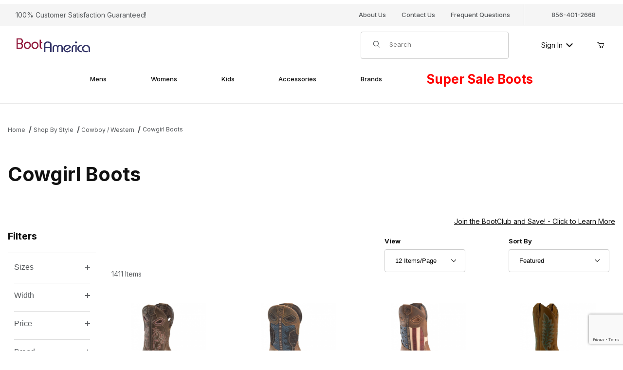

--- FILE ---
content_type: text/html
request_url: https://www.bootamerica.com/bootamerica-shop-womens-cowgirl-boots-and-western-footwear.html
body_size: 15027
content:
<!DOCTYPE html><html lang="en" class="no-js"><script>window.addEventListener('DOMContentLoaded', function () {sessionStorage.setItem('continue_url', 'https://www.bootamerica.com/bootamerica-shop-by-style-cowboy-boots-and-western-footwear.html');});</script><head>
<meta charset="utf-8">
<meta name="viewport" content="width=device-width, initial-scale=1">
<base href="https://www.bootamerica.com/merchant2/">
<title>BootAmerica: Shop Womens Cowgirl Boots and Western Footwear.</title>
<link rel="preconnect" crossorigin href="//www.google-analytics.com" data-resource-group="css_list" data-resource-code="preconnect-google-analytics" /><link rel="preconnect" crossorigin href="https://fonts.googleapis.com" data-resource-group="css_list" data-resource-code="preconnect-google-fonts" /><link rel="preconnect" crossorigin href="https://fonts.gstatic.com" data-resource-group="css_list" data-resource-code="preconnect-gstatic" /><link rel="stylesheet" href="https://fonts.googleapis.com/css2?family=Inter:wght@400;500;600;700&amp;display=swap" data-resource-group="css_list" data-resource-code="google-fonts" /><link type="text/css" media="all" rel="stylesheet" href="https://www.bootamerica.com/merchant2/json.mvc?Store_Code=B&amp;Function=CSSResource_Output&amp;CSSCombinedResource_Code=stylesheet&T=5030b40e" data-resource-group="css_list" data-resource-code="stylesheet" /><style type="text/css" media="all" rel="stylesheet" data-resource-group="css_list" data-resource-code="custom-facet-scroll">.x-facet-values-scroll{max-height: min(40vh, 260px);overflow-y: auto;overflow-x: hidden;padding-right: .5rem;-webkit-overflow-scrolling: touch;}/* Disable scrolling for Width facet only */.x-facet-set[data-facet-code="OPTIONS_WIDTH"] .x-facet-values-scroll{max-height: none !important;overflow: visible !important;}</style><style type="text/css" media="all" rel="stylesheet" data-resource-group="css_list" data-resource-code="custom-homepage-css">/* Reserve space so the page below doesn't get pushed down after load *//* CLS fix: reserve space on the MMX host element itself */#mmx-text-editor__mmx_texteditor_1{display:block;min-height:44px;}@media (max-width:480px){#mmx-text-editor__mmx_texteditor_1{min-height:64px;}}.promo-bar {display: block;min-height: 44px; /* adjust to match your design */box-sizing: border-box;}/* IMPORTANT: remove default H2 margins to prevent layout jumps */.promo-bar__title {margin: 0; /* browser default margins can cause CLS */line-height: 1.2;}/* Keep the link block from adding unexpected spacing */.promo-bar__link {margin: 0;line-height: 1.2;}/* If it wraps on mobile, reserve more space there */@media (max-width: 480px) {.promo-bar {min-height: 64px; /* adjust based on your mobile banner height */}}/* Promo bar styling scoped to just this Text Editor */#mmx-text-editor__mmx_texteditor_1 .promo-bar{background:#AE132A;min-height:44px; /* matches reserved height */display:flex;align-items:center;justify-content:center;gap:12px;padding:0 12px;box-sizing:border-box;}#mmx-text-editor__mmx_texteditor_1 .promo-bar__title{margin:0;color:#fff;line-height:1.2;font-size:16px;}#mmx-text-editor__mmx_texteditor_1 .promo-bar__link{margin:0;line-height:1.2;}#mmx-text-editor__mmx_texteditor_1 .promo-bar__link a{color:#fff;font-weight:600;text-decoration:underline;white-space:nowrap;}@media (max-width:480px){#mmx-text-editor__mmx_texteditor_1 .promo-bar{min-height:64px;flex-direction:column;gap:6px;padding:8px 12px;}}</style>
<script type="text/javascript">
if ( !window.mm_facet_rangeslider_formatter )
{
window.mm_facet_rangeslider_formatter = new Object();
}
if ( !window.MMFacet_RangeSlider_FormatValue_AddHook )
{
window.MMFacet_RangeSlider_FormatValue_AddHook = function( module_code, fn )
{
window.mm_facet_rangeslider_formatter[ module_code ] = fn;
}
}
if ( !window.MMFacet_RangeSlider_FormatValue_RemoveHook )
{
window.MMFacet_RangeSlider_FormatValue_RemoveHook = function( module_code )
{
delete window.mm_facet_rangeslider_formatter[ module_code ];
}
}
if ( !window.MMFacet_RangeSlider_FormatValue )
{
window.MMFacet_RangeSlider_FormatValue = function( module_code, facet_code, value )
{
if ( window.mm_facet_rangeslider_formatter && window.mm_facet_rangeslider_formatter[ module_code ] && typeof window.mm_facet_rangeslider_formatter[ module_code ] === 'function' )
{
return window.mm_facet_rangeslider_formatter[ module_code ]( facet_code, value );
}
return stod_def( value, 0 );
}
}
(function( obj, eventType, fn )
{
if ( obj.addEventListener )
{
obj.addEventListener( eventType, fn, false );
}
else if ( obj.attachEvent )
{
obj.attachEvent( 'on' + eventType, fn );
}
})( window, 'load', function() { MMFacet_RangeSlider_Initialize(); } );
</script>
<script type="text/javascript">
function MMCurrencyFormatter( value, show_whole_numbers_only )
{
var negative, formatted_value;
value	= stod_def( value, 0 );
negative	= value < 0;
value	= Math.abs( value );
if ( show_whole_numbers_only )	formatted_value = value.toFixed( 0 ).replace( new RegExp( '(\\d)(?=(\\d{3})+$)',	'g' ), '$1,' );
else	formatted_value	= Price_Pad( value ).replace( new RegExp( '(\\d)(?=(\\d{3})+\\.)',	'g' ), '$1,' );
if ( negative )	return ( '($' + formatted_value + ')' );
else	return ( '$' + formatted_value );
}
</script>
<script type="text/javascript">
MMFacet_RangeSlider_FormatValue_AddHook( 'stdfacets', function( facet_code, value ) {
return MMCurrencyFormatter( value, true );
} );
</script>
<script type="text/javascript">
var MMThemeBreakpoints =
[
{
"code":	"mobile",
"name":	"Mobile",
"start":	{
"unit": "px",
"value": ""
}
,
"end":	{
"unit": "em",
"value": "39.999"
}
}
,{
"code":	"tablet",
"name":	"Tablet",
"start":	{
"unit": "px",
"value": ""
}
,
"end":	{
"unit": "em",
"value": "59.999"
}
}
];
</script>
<script type="text/javascript">
var json_url = "https:\/\/www.bootamerica.com\/merchant2\/json.mvc\u003F";
var json_nosessionurl = "https:\/\/www.bootamerica.com\/merchant2\/json.mvc\u003F";
var Store_Code = "B";
</script>
<script type="text/javascript" src="https://www.bootamerica.com/merchant2/clientside.mvc?T=b2d98404&amp;M=1&amp;Module_Code=cmp-cssui-searchfield&amp;Filename=runtime.js" integrity="sha512-teSzrMibngbwdbfyXVRBh+8lflHmBOiRaSk8G1VQuZKH8AZxftMYDKg7Bp49VYQx4dAOB5Ig279wpH2rUpx/6w==" crossorigin="anonymous" async defer></script>
<script type="text/javascript">
var MMSearchField_Search_URL_sep = "https:\/\/www.bootamerica.com\/product-search.html\u003FSearch=";
(function( obj, eventType, fn )
{
if ( obj.addEventListener )
{
obj.addEventListener( eventType, fn, false );
}
else if ( obj.attachEvent )
{
obj.attachEvent( 'on' + eventType, fn );
}
})( window, 'mmsearchfield_override', function()
{
/*** This function allows you to prepend or append code to an existing function.* https://stackoverflow.com/questions/9134686/adding-code-to-a-javascript-function-programmatically*/function functionExtender(container, funcName, prepend, append) {(() => {let cachedFunction = container[funcName];container[funcName] = function (...args) {if (prepend) {prepend.apply(this);}let result = cachedFunction.apply(this, args);if (append) {append.apply(this);}return result;};})();}/*** This controls what happens when you click TAB on a selected search item.*/functionExtender(MMSearchField.prototype,'Event_Keydown',() => {},function () {let tabTarget = this.selected_item;if (tabTarget !== null) {if (event.keyCode === 9 && tabTarget !== this.menu_item_storesearch) {this.element_search.value = tabTarget.childNodes[0].getAttribute('data-search');}}});MMSearchField.prototype.onMenuAppendHeader = () => null;MMSearchField.prototype.onMenuAppendItem = data => {let searchResult;searchResult = newElement('li', {'class': 'x-search-preview__entry'}, null, null);searchResult.innerHTML = data;searchResult.setAttribute('aria-selected', 'false');searchResult.setAttribute('role', 'option');return searchResult;};MMSearchField.prototype.Menu_Item_Select = function (item) {this.selected_item = item;this.menu_items.forEach(menuItem => {menuItem.setAttribute('aria-selected', 'false');});if (item !== null) {this.selected_item.className = classNameAdd(this.selected_item, 'mm_searchfield_menuitem_selected');this.selected_item.setAttribute('aria-selected', 'true');}};MMSearchField.prototype.onMenuAppendStoreSearch = search_value => {let searchAll;searchAll = newElement('li', {'class': 'x-search-preview__search-all'}, null, null);searchAll.element_text = newTextNode(`Search store for product "${search_value}"`, searchAll);searchAll.setAttribute('aria-selected', 'false');searchAll.setAttribute('role', 'option');return searchAll;};MMSearchField.prototype.Menu_Show = function () {if (this.menu_visible) {return;}this.menu_visible = true;this.element_menu.classList.add('x-search-preview--open');}MMSearchField.prototype.Menu_Hide = function () {if (!this.menu_visible) {return;}this.menu_visible = false;this.element_menu.classList.remove('x-search-preview--open');}MMSearchField.prototype.onFocus = () => null;MMSearchField.prototype.onBlur = () => null;
} );
</script>
<script type="text/javascript" src="https://www.bootamerica.com/merchant2/clientside.mvc?T=b2d98404&amp;M=1&amp;Filename=runtime_ui.js" integrity="sha512-/7xWGNe0sS/p3wr1li7dTArZ7U2U1wLTfYKLDGUh4nG7n6EV37Z6PmHUrztlddWy1VAMOFBZOvHSeKPkovwItw==" crossorigin="anonymous" async defer></script><script type="text/javascript" src="https://www.bootamerica.com/merchant2/clientside.mvc?T=b2d98404&amp;M=1&amp;Filename=ajax.js" integrity="sha512-McXI+cXIEPNC7HbSz94S2XM/R0v5YdTRU+BO1YbBiuXQAIswLmoQv1FxQYIXJJj7wDp49pxe2Z2jkAzxlwdpHA==" crossorigin="anonymous" async defer></script><link rel="canonical" href="https://www.bootamerica.com/bootamerica-shop-womens-cowgirl-boots-and-western-footwear.html"><meta name="description" content="BootAmerica.com offers a price significantly below retail on thousands of Western, Work, Casual and Outdoor Boots and Shoes." />
<meta name="keywords" content="cowboy boots,boot,western boot,Acme,Dan Post,Tonylama,Tony Lama,Abilene,Dingo,Russell Remington,Harley Davidson,Justin,Montana,Wolverine,Caterpillar,Alligator,Skin,Lizard,Ostrich,Bootamerica" />
<meta name="title" content="BootAmerica: Shop Womens Cowgirl Boots and Western Footwear." />
<link type="text/css" media="all" rel="stylesheet" integrity="sha256-lWOXBr8vqpiy3pliCN1FmPIYkHdcr8Y0nc2BRMranrA= sha384-0K5gx4GPe3B0+RaqthenpKbJBAscHbhUuTd+ZmjJoHkRs98Ms3Pm2S4BvJqkmBdh sha512-wrhf+QxqNNvI+O73Y1XxplLd/Bt2GG2kDlyCGfeByKkupyZlAKZKAHXE2TM9/awtFar6eWl+W9hNO6Mz2QrA6Q==" crossorigin="anonymous" href="https://www.bootamerica.com/merchant2/json.mvc?Store_Code=B&amp;Function=CSSResource_Output&amp;CSSResource_Code=mm-theme-styles&T=313c7bbe" data-resource-group="modules" data-resource-code="mm-theme-styles" /><script type="text/javascript" data-resource-group="modules" data-resource-code="recaptcha_v3">
(() =>
{
var script;
script	= document.createElement( 'script' );
script.src	= 'https://www.google.com/recaptcha/api.js?render=6LdU5dcqAAAAAN0_iz-QMAPiHia-oXAwHljVKf0b';
document.documentElement.appendChild( script );
} )();
document.addEventListener( 'DOMContentLoaded', () =>
{
var form, element, elements, form_lookup;
form_lookup = new Array();
elements = document.querySelectorAll( 'form input\u005Bname\u003D\"Action\"\u005D\u005Bvalue\u003D\"AUTH\"\u005D, form \u005Bname\u003D\"Action\"\u005D\u005Bvalue\u003D\"ORDR,SHIP,CTAX,AUTH\"\u005D' )
for ( element of elements )
{
if ( element instanceof HTMLFormElement )	form = element;
else if ( element.form instanceof HTMLFormElement )	form = element.form;
else
{
form = null;
while ( element )
{
if ( element instanceof HTMLFormElement )
{
form = element;
break;
}
element = element.parentNode;
}
}
if ( form && ( form_lookup.indexOf( form ) === -1 ) )
{
form_lookup.push( form );
new Miva_reCAPTCHAv3_FormSubmitListener( form, 'payment_authorization' );
}
}
elements = document.querySelectorAll( 'form input\u005Bname\u003D\"Action\"\u005D\u005Bvalue\u003D\"ICST\"\u005D' )
for ( element of elements )
{
if ( element instanceof HTMLFormElement )	form = element;
else if ( element.form instanceof HTMLFormElement )	form = element.form;
else
{
form = null;
while ( element )
{
if ( element instanceof HTMLFormElement )
{
form = element;
break;
}
element = element.parentNode;
}
}
if ( form && ( form_lookup.indexOf( form ) === -1 ) )
{
form_lookup.push( form );
new Miva_reCAPTCHAv3_FormSubmitListener( form, 'customer_account_create' );
}
}
elements = document.querySelectorAll( 'form input\u005Bname\u003D\"Action\"\u005D\u005Bvalue\u003D\"ICSQ\"\u005D, form input\u005Bname\u003D\"Action\"\u005D\u005Bvalue\u005E\u003D\"ICSQ,\"\u005D' )
for ( element of elements )
{
if ( element instanceof HTMLFormElement )	form = element;
else if ( element.form instanceof HTMLFormElement )	form = element.form;
else
{
form = null;
while ( element )
{
if ( element instanceof HTMLFormElement )
{
form = element;
break;
}
element = element.parentNode;
}
}
if ( form && ( form_lookup.indexOf( form ) === -1 ) )
{
form_lookup.push( form );
new Miva_reCAPTCHAv3_FormSubmitListener( form, 'customer_account_quick_create' );
}
}
elements = document.querySelectorAll( 'form input\u005Bname\u003D\"Action\"\u005D\u005Bvalue\u003D\"EMPW\"\u005D' )
for ( element of elements )
{
if ( element instanceof HTMLFormElement )	form = element;
else if ( element.form instanceof HTMLFormElement )	form = element.form;
else
{
form = null;
while ( element )
{
if ( element instanceof HTMLFormElement )
{
form = element;
break;
}
element = element.parentNode;
}
}
if ( form && ( form_lookup.indexOf( form ) === -1 ) )
{
form_lookup.push( form );
new Miva_reCAPTCHAv3_FormSubmitListener( form, 'customer_forgot_password' );
}
}
elements = document.querySelectorAll( 'form input\u005Bname\u003D\"Action\"\u005D\u005Bvalue\u003D\"CSTR\"\u005D' )
for ( element of elements )
{
if ( element instanceof HTMLFormElement )	form = element;
else if ( element.form instanceof HTMLFormElement )	form = element.form;
else
{
form = null;
while ( element )
{
if ( element instanceof HTMLFormElement )
{
form = element;
break;
}
element = element.parentNode;
}
}
if ( form && ( form_lookup.indexOf( form ) === -1 ) )
{
form_lookup.push( form );
new Miva_reCAPTCHAv3_FormSubmitListener( form, 'customer_reset_password' );
}
}
elements = document.querySelectorAll( 'form input\u005Bname\u003D\"Action\"\u005D\u005Bvalue\u003D\"LOGN\"\u005D, form input\u005Bname\u003D\"Action\"\u005D\u005Bvalue\u005E\u003D\"LOGN,\"\u005D' )
for ( element of elements )
{
if ( element instanceof HTMLFormElement )	form = element;
else if ( element.form instanceof HTMLFormElement )	form = element.form;
else
{
form = null;
while ( element )
{
if ( element instanceof HTMLFormElement )
{
form = element;
break;
}
element = element.parentNode;
}
}
if ( form && ( form_lookup.indexOf( form ) === -1 ) )
{
form_lookup.push( form );
new Miva_reCAPTCHAv3_FormSubmitListener( form, 'customer_login' );
}
}
} );
class Miva_reCAPTCHAv3_FormSubmitListener
{
#form;
#submitting;
#event_submit;
#original_submit;
#recaptcha_action;
#event_fallback_submit;
constructor( form, recaptcha_action )
{
this.#form	= form;
this.#submitting	= false;
this.#original_submit	= form.submit;
this.#recaptcha_action	= recaptcha_action;
this.#event_fallback_submit	= () => { this.#form.submit(); };
this.#event_submit	= ( e ) =>
{
e.stopImmediatePropagation();
e.preventDefault();
//
// Trigger overwritten submit to build reCAPTCHAv3 response, where the original
// form submit will be restored in the callback and the "submit" listener removed.
//
this.#form.submit();
}
this.#form.submit	= () =>
{
if ( this.#submitting )
{
return;
}
this.#submitting = true;
Miva_reCAPTCHAv3_Submit( this.#recaptcha_action, ( token ) =>
{
var input_response;
this.#submitting	= false;
input_response	= document.createElement( 'input' );
input_response.type	= 'hidden';
input_response.name	= 'reCAPTCHAv3_Response';
input_response.value	= token;
this.#form.submit	= this.#original_submit;
this.#form.removeEventListener( 'submit', this.#event_submit, { capture: true } );
this.#form.appendChild( input_response );
if ( this.#form.requestSubmit )
{
this.#form.requestSubmit();
}
else
{
this.#form.addEventListener( 'submit', this.#event_fallback_submit );
this.#form.dispatchEvent( new Event( 'submit', { bubbles: true, cancelable: true } ) );
this.#form.removeEventListener( 'submit', this.#event_fallback_submit );
}
} );
};
this.#form.addEventListener( 'submit', this.#event_submit, { capture: true } );
}
}
function Miva_reCAPTCHAv3_Submit( recaptcha_action, callback )
{
try
{
grecaptcha.ready( () => {
try
{
grecaptcha.execute( '6LdU5dcqAAAAAN0_iz-QMAPiHia-oXAwHljVKf0b', { action: recaptcha_action } ).then( ( token ) => {
callback( token );
} );
}
catch ( e )
{
setTimeout( () => callback( 'recaptcha failed' ) );
}
} );
}
catch ( e )
{
setTimeout( () => callback( 'recaptcha failed' ) );
}
}
</script><script type="application/ld+json">{"@context": "https://schema.org","@type": "ShoeStore","name": "BootAmerica","image": "https://www.bootamerica.com/merchant2/graphics/00000001/24/bootamerica-logo24_2_257x53.png","@id": "https://www.bootamerica.com","url": "https://www.bootamerica.com","telephone": "+1-856-401-2668","email": "bootrcc@aol.com","address": {"@type": "PostalAddress","streetAddress": "4991 Route 42 Store #3, Willow Plaza","addressLocality": "Turnersville","addressRegion": "NJ","postalCode": "08012","addressCountry": "US"},"geo": {"@type": "GeoCoordinates","latitude": 39.74924,"longitude": -75.04642},"openingHoursSpecification": [{"@type": "OpeningHoursSpecification","dayOfWeek": ["Monday","Tuesday","Wednesday","Thursday","Friday"],"opens": "10:00","closes": "18:00"},{"@type": "OpeningHoursSpecification","dayOfWeek": "Saturday","opens": "10:00","closes": "17:00"},{"@type": "OpeningHoursSpecification","dayOfWeek": "Sunday","opens": "12:00","closes": "17:00"}],"sameAs": ["https://www.facebook.com/BootAmerica/","https://www.instagram.com/bootamerica/","https://twitter.com/bootamerica"]}</script><style>/* Apply only on desktop (screens wider than 768px) */@media (min-width: 769px) {/* Highlight "Super Sale Boots" link */.c-navigation__list > a[href*="clearance"] span {color: red; /* Red text */font-weight: bold; /* Bold */font-size: 2em; /* Larger font size */top: -10px;/* text-shadow: 2px 2px 4px rgba(0, 0, 0, 1); Fully black, pronounced shadow */}}</style><script type="text/javascript" src="https://www.bootamerica.com/merchant2/clientside.mvc?T=b2d98404&M=1&Module_Code=mvga&amp;Filename=mvga.js"></script><!-- Google tag (gtag.js) --><script async src="https://www.googletagmanager.com/gtag/js?id=G-8DTMZ9DGSW"></script><script>window.dataLayer = window.dataLayer || [];function gtag(){dataLayer.push(arguments);}gtag('js', new Date());gtag('config', 'G-8DTMZ9DGSW');</script>
</head>
<body id="js-CTGY" class="o-site-wrapper t-page-ctgy">
<div id="mini_basket" class="readytheme-contentsection">
<section class="x-mini-basket" data-hook="mini-basket" data-item-count="0" data-subtotal="" aria-modal="true" tabindex="-1"><div class="x-mini-basket__content u-bg-white" data-hook="mini-basket__content" aria-describedby="mb-description" aria-label="Your Cart Summary" role="dialog" tabindex="0"><header><div class="x-mini-basket__header"><strong id="mb-description" class="x-mini-basket__summary">Your Cart (0)</strong><button class="u-icon-cross" data-hook="close-mini-basket" aria-label="Close the Mini-Basket"></button></div></header><script>function continueShopping(link) {if (sessionStorage.getItem('continue_url')) {link.href = sessionStorage.getItem('continue_url');}}</script><footer class="x-mini-basket__footer u-text-center"><p class="x-mini-basket__empty-icon u-bg-gray-100" aria-hidden="true"><svg width="31.972" height="32.562" xmlns="http://www.w3.org/2000/svg"><defs><clipPath id="a"><path d="M0 0h31.972v32.562H0z"/></clipPath></defs><g clip-path="url(#a)"><path d="M31.158 12.03h-5.765v1.631h4.679l-2.749 9.351H10.482l-2.745-9.351h4.148V12.03H7.258l-1-3.4a.815.815 0 0 0-.781-.584H.788a.817.817 0 0 0 0 1.633h4.084l.976 3.336a.58.58 0 0 0 .033.115l3.21 10.933a.814.814 0 0 0 .781.585h18.057a.817.817 0 0 0 .8-.644l3.212-10.931a.8.8 0 0 0 .031-.217v-.022a.814.814 0 0 0-.814-.805M23.711 25.782a3.39 3.39 0 0 0-.034 6.779h.059a3.39 3.39 0 0 0-.025-6.779m1.244 4.629a1.755 1.755 0 1 1 .512-1.24 1.755 1.755 0 0 1-.512 1.24M14.092 25.782a3.39 3.39 0 0 0-.034 6.779h.059a3.39 3.39 0 0 0-.025-6.779m1.244 4.629a1.755 1.755 0 1 1 .512-1.24 1.755 1.755 0 0 1-.512 1.24"/><path d="M23.706 12.361 22.647 11.3l-3.253 3.251V0h-1.509v14.553l-3.25-3.253-1.059 1.059 5.065 5.065 5.065-5.063z"/></g></svg></p><br><p class="c-heading--subheading--small">Your Cart is Empty</p><p class="t-input-font-size">Add items to get started</p><br><a class="c-button c-button--full u-text-medium" href="https://www.bootamerica.com/save-on-work-boots-cowboy-boots-and-footwear-bootamerica.html" onclick="continueShopping(this);">Continue Shopping</a></footer></div></section>
</div>
<header class="t-site-header u-bg-white" data-hook="site-header"><section class="t-site-header__top-navigation u-bg-gray-100"><div class="o-wrapper o-wrapper--flush"><div class="o-layout o-layout--flush"><div class="o-layout__item u-bg-gray-100 u-width-12 u-width-4--l u-width-7--w u-text-center u-text-left--l"><span id="header_message" class="t-site-header__message">
100% Customer Satisfaction Guaranteed!
</span>
</div><div class="o-layout o-layout--align-center o-layout__item u-hidden u-flex--l u-width-8--l u-width-5--w t-site-header__links"><div class="o-layout__item u-bg-gray-100"><div class="x-transfigure-navigation__footer">
<a class="x-transfigure-navigation__footer-link u-hidden--l" href="https://www.bootamerica.com/customer-log-in.html">Sign In</a>


<a class="x-transfigure-navigation__footer-link" href="https://www.bootamerica.com/about-us.html">About Us</a>

<a class="x-transfigure-navigation__footer-link" href="https://www.bootamerica.com/contact-us.html">Contact Us</a>

<a class="x-transfigure-navigation__footer-link" href="https://www.bootamerica.com/faqs.html">Frequent Questions</a>

</div></div><div class="o-layout__item u-bg-gray-100 u-text-center"><a href="tel:1856-401-2668">856-401-2668</a></div></div></div></div></section><section class="o-wrapper o-wrapper--flush"><div class="o-layout o-layout--align-center o-layout--flush t-site-header__masthead"><div class="o-layout__item o-layout--justify-between u-flex u-width-3 u-width-1--m u-hidden--l "><button class="c-button c-button--flush c-button--full u-bg-white u-border-none u-color-black u-font-large u-icon-menu" data-hook="open-main-menu" aria-label="Open Menu"></button><button class="c-button c-button--flush c-button--full u-bg-white u-border-none u-color-black u-font-large u-icon-search" data-hook="open-header-search" aria-label="Open Search Form"></button></div><div class="o-layout__item u-width-6 u-width-10--m u-width-6--l u-width-7--xl u-text-center u-text-left--l t-site-header__logo"><a href="https://www.bootamerica.com/save-on-work-boots-cowboy-boots-and-footwear-bootamerica.html" title="BootAmerica.com"><img src="graphics/00000001/24/bootamerica-logo24_2_257x53.png" alt="BootAmerica.com" loading="lazy" width="257" height="53"></a></div><div class="o-layout__item u-width-3 u-width-1--m u-hidden--l u-text-right "><a class="t-site-header__basket-link" data-hook="open-mini-basket" aria-label="Open Mini-Basket" href="https://www.bootamerica.com/shopping-cart.html"><span class="u-icon-cart-empty" aria-hidden="true"></span><span class="t-site-header__basket-link-quantity" data-hook="mini-basket-count">0</span></a></div><div class="o-layout__item u-width-12 u-width-3--l t-site-header__search " data-hook="site-header__search"><form class="t-site-header__search-form" method="post" action="https://www.bootamerica.com/product-search.html"><fieldset><legend>Product Search</legend><div class="c-form-list"><div class="c-form-list__item c-form-list__item--full c-control-group u-flex"><span class="u-bg-white u-color-gray-50 u-icon-search t-site-header__search-icon" aria-hidden="true"></span><input class="c-form-input c-control-group__field u-bg-transparent u-border-none t-site-header__search-field" data-mm_searchfield="Yes" data-mm_searchfield_id="x-search-preview" type="search" name="Search" value="" placeholder="Search" autocomplete="off" required aria-label="Product Search" label="Search"><button class="c-button c-control-group__button u-bg-transparent u-color-gray-50 u-border-none u-icon-search t-site-header__search-button" type="submit" aria-label="Search"></button></div></div></fieldset><ul class="x-search-preview" data-mm_searchfield_menu="Yes" data-mm_searchfield_id="x-search-preview" role="listbox"></ul></form></div><div class="o-layout__item u-hidden u-flex--l u-width-3--l u-width-2--xl t-site-header__masthead-links "><a href="https://www.bootamerica.com/customer-log-in.html" class="t-global-account-toggle" data-a11y-toggle="global-account" data-hook="global-account">Sign In <span class="u-icon-chevron-down" aria-hidden="true"></span></a><div id="global_account" class="x-collapsible-content">
<div id="global-account" class="u-over-everything x-collapsible-content__item t-global-account"><form class="t-global-account__form" method="post" action="https://www.bootamerica.com/bootamerica-shop-womens-cowgirl-boots-and-western-footwear.html" autocomplete="off"><fieldset><legend>Global Account Log In</legend><input type="hidden" name="Action" value="LOGN" /><input type="hidden" name="Per_Page" value="12" /><input type="hidden" name="Sort_By" value="disp_order" /><div class="c-form-list"><div class="c-form-list__item c-form-list__item--full"><label class="u-hide-visually" for="global-Customer_LoginEmail">Email Address</label><input id="global-Customer_LoginEmail" class="c-form-input c-form-input--large" type="text" inputmode="email" name="Customer_LoginEmail" value="" autocomplete="email" placeholder="Email" required></div><div class="c-form-list__item c-form-list__item--full"><label class="u-hide-visually" for="global-Customer_Password">Password</label><input id="global-Customer_Password" class="c-form-input c-form-input--large" type="password" name="Customer_Password" autocomplete="current-password" placeholder="Password"></div><div class="c-form-list__item c-form-list__item--full"><p><a class="t-input-font-size" href="https://www.bootamerica.com/forgot-password-27356.html">Forgot Password?</a></p><p><input class="c-button c-button--full" type="submit" value="Sign In"></p><a class="t-input-font-size u-block u-text-center u-text-medium" href="https://www.bootamerica.com/customer-log-in.html">Register</a></div></div></fieldset></form></div></div>
<a class="t-site-header__basket-link" data-hook="open-mini-basket" aria-label="Open Mini-Basket" href="https://www.bootamerica.com/shopping-cart.html"><span class="u-icon-cart-empty" aria-hidden="true"></span><span class="t-site-header__basket-link-quantity" data-hook="mini-basket-count">0</span></a></div><div class="o-layout__item u-width-6 u-width-8--l u-width-5--w u-hidden u-text-right t-site-header__secure "><span class="u-color-gray-600 u-text-medium u-text-uppercase"><span class="c-heading--subheading--x-small u-icon-secure" aria-hidden="true"></span> <span class="u-font-small">Secure Checkout</span></span></div></div></section></header><!-- end t-site-header --><div class="o-wrapper o-wrapper--full o-wrapper--flush u-bg-white t-site-navigation "><div class="o-layout o-layout--align-center o-layout--flush o-layout--justify-center t-site-navigation__wrap"><nav class="o-layout__item c-navigation x-transfigure-navigation u-text-medium u-width-12 " data-hook="transfigure-navigation">
<div class="x-transfigure-navigation__wrap" data-layout="horizontal-drop-down">
<header class="x-transfigure-navigation__header o-layout--justify-between u-flex u-hidden--l" hidden>
<a class="c-button c-button--as-link c-form-inline-set u-color-gray-600" href="https://www.bootamerica.com/customer-log-in.html"><span class="u-font-large u-icon-user" aria-hidden="true"></span> Sign In</a>
<button class="c-button u-bg-transparent u-color-gray-600 u-font-small u-icon-cross" data-hook="close-main-menu" aria-label="Close Menu"></button>
</header>
<div class="x-transfigure-navigation__content">
<ul class="c-navigation__row x-transfigure-navigation__row">
<li class="c-navigation__list has-child-menu" data-hook="has-drop-down has-child-menu">
<a class="c-navigation__link" href="https://www.bootamerica.com/bootamerica-shop-online-deals-on-mens-cowboy-boots-and-footwear.html" target="_self"><span>Mens</span><span class="c-navigation__link-carat"><span class="u-icon-chevron-right u-hidden--l" aria-hidden="true"></span></span></a>
<ul class="c-navigation__row is-hidden">
<li class="c-navigation__list u-font-small u-hidden--l" data-hook="show-previous-menu">
<span class="c-navigation__link u-text-uppercase"><span class="u-icon-arrow-left" aria-hidden="true">&nbsp;</span><span class="o-layout--grow">Back</span></span>
</li>
<li class="c-navigation__list u-hidden--l">
<span class="c-navigation__link u-font-large u-text-bold">Mens</span>
</li>
<li class="c-navigation__list ">
<a class="c-navigation__link" href="https://www.bootamerica.com/bootamerica-shop-mens-cowboy-boots-and-western-footwear.html" target="_self"><span>Cowboy Boots</span></a>
</li>
<li class="c-navigation__list ">
<a class="c-navigation__link" href="https://www.bootamerica.com/bootamerica-shop-mens-work-boots.html" target="_self"><span>Work Boots and Shoes</span></a>
</li>
<li class="c-navigation__list ">
<a class="c-navigation__link" href="https://www.bootamerica.com/bootamerica-shop-mens-biker-boots.html" target="_self"><span>Motorcycle Boots</span></a>
</li>
<li class="c-navigation__list ">
<a class="c-navigation__link" href="https://www.bootamerica.com/bootamerica-shop-mens-casual-boots-and-footwear.html" target="_self"><span>Casual Boots</span></a>
</li>
<li class="c-navigation__list ">
<a class="c-navigation__link" href="https://www.bootamerica.com/exotic-boots.html" target="_self"><span>Exotic Boots</span></a>
</li>
<li class="c-navigation__list ">
<a class="c-navigation__link" href="https://www.bootamerica.com/bootamerica-shop-mens-dress-shoes.html" target="_self"><span>Dress Shoes</span></a>
</li>
<li class="c-navigation__list ">
<a class="c-navigation__link" href="https://www.bootamerica.com/chelsea-boots.html" target="_self"><span>Chelsea Boots</span></a>
</li>
<li class="c-navigation__list u-hidden--l">
<a class="c-navigation__link" href="https://www.bootamerica.com/bootamerica-shop-online-deals-on-mens-cowboy-boots-and-footwear.html" target="_self">View All Mens</a>
</li>
</ul>
</li>
<li class="c-navigation__list has-child-menu" data-hook="has-drop-down has-child-menu">
<a class="c-navigation__link" href="https://www.bootamerica.com/bootamerica-shop-womens-cowgirl-boots-footwear-and-accessories.html" target="_self"><span>Womens</span><span class="c-navigation__link-carat"><span class="u-icon-chevron-right u-hidden--l" aria-hidden="true"></span></span></a>
<ul class="c-navigation__row is-hidden">
<li class="c-navigation__list u-font-small u-hidden--l" data-hook="show-previous-menu">
<span class="c-navigation__link u-text-uppercase"><span class="u-icon-arrow-left" aria-hidden="true">&nbsp;</span><span class="o-layout--grow">Back</span></span>
</li>
<li class="c-navigation__list u-hidden--l">
<span class="c-navigation__link u-font-large u-text-bold">Womens</span>
</li>
<li class="c-navigation__list ">
<a class="c-navigation__link" href="https://www.bootamerica.com/bootamerica-shop-womens-cowgirl-boots-and-western-footwear.html" target="_self"><span>Cowgirl Boots</span></a>
</li>
<li class="c-navigation__list ">
<a class="c-navigation__link" href="https://www.bootamerica.com/bootamerica-shop-womens-sandals-popular-brands.html" target="_self"><span>Sandals</span></a>
</li>
<li class="c-navigation__list ">
<a class="c-navigation__link" href="https://www.bootamerica.com/bootamerica-shop-womens-work-boots-and-safety-footwear.html" target="_self"><span>Work Boots</span></a>
</li>
<li class="c-navigation__list u-hidden--l">
<a class="c-navigation__link" href="https://www.bootamerica.com/bootamerica-shop-womens-cowgirl-boots-footwear-and-accessories.html" target="_self">View All Womens</a>
</li>
</ul>
</li>
<li class="c-navigation__list ">
<a class="c-navigation__link" href="https://www.bootamerica.com/bootamerica-shop-kids-cowboy-boots-and-footwear.html" target="_self"><span>Kids</span></a>
</li>
<li class="c-navigation__list ">
<a class="c-navigation__link" href="https://www.bootamerica.com/bootamerica-shop-accessories.html" target="_self"><span>Accessories</span></a>
</li>
<li class="c-navigation__list ">
<a class="c-navigation__link" href="https://www.bootamerica.com/brands.html" target="_self"><span>Brands</span></a>
</li>
<li class="c-navigation__list ">
<a class="c-navigation__link" href="https://www.bootamerica.com/clearance.html" target="_self"><span>Super Sale Boots</span></a>
</li>
<li class="c-navigation__list u-hidden--l u-text-left">
<div class="x-transfigure-navigation__footer">
<a class="x-transfigure-navigation__footer-link u-hidden--l" href="https://www.bootamerica.com/customer-log-in.html">Sign In</a>
<a class="x-transfigure-navigation__footer-link" href="https://www.bootamerica.com/about-us.html">About Us</a>
<a class="x-transfigure-navigation__footer-link" href="https://www.bootamerica.com/contact-us.html">Contact Us</a>
<a class="x-transfigure-navigation__footer-link" href="https://www.bootamerica.com/faqs.html">Frequent Questions</a>
</div>
</li>
</ul>
</div>
</div>
</nav></div></div><!-- end t-site-navigation --><nav class="x-breadcrumbs" aria-label="Breadcrumb"><ul class="x-breadcrumbs__list"><li class="x-breadcrumbs__item"><a href="https://www.bootamerica.com/save-on-work-boots-cowboy-boots-and-footwear-bootamerica.html">Home</a></li><li class="x-breadcrumbs__item" aria-current="page"><a href="https://www.bootamerica.com/bootamerica-shop-by-style-cowboy-boots-and-western-footwear.html">Shop By Style</a></li><li class="x-breadcrumbs__item" ><a href="https://www.bootamerica.com/bootamerica-shop-cowboy-boots-and-western-footwear.html">Cowboy / Western</a></li><li class="x-breadcrumbs__item" ><a href="https://www.bootamerica.com/bootamerica-shop-womens-cowgirl-boots-and-western-footwear.html">Cowgirl Boots</a></li></ul><!-- end .x-breadcrumbs --></nav><main class="o-wrapper t-main-content-element"><section class="o-layout">
<div class="o-layout__item">
</div>
</section>
<h1 class="c-heading-charlie t-category-name">Cowgirl Boots</h1><br>
<section class="o-layout o-layout--column-reverse o-layout--row-reverse--l o-layout--wide">
<div class="o-layout__item u-width-12 u-width-10--l">
<section class="o-layout">
<div class="o-layout__item">
</div>
</section>
<section class="o-layout">
<div class="o-layout__item">
<p><div align="right"><span class="playfair italic h3"><a href="/bootclub-savings.html" class="decoration medium uppercase">Join the BootClub and Save!</span> - Click to Learn More</a></div></p>
</div>
</section>
<section class="o-layout--align-bottom o-layout--justify-between o-layout--wrap u-flex--l u-hidden">
<p class="u-color-gray-600">1411 Items</p>
<div class="x-display-list-filtering">
<form class="x-display-list-filtering__per-page" method="get" action="https://www.bootamerica.com/bootamerica-shop-womens-cowgirl-boots-and-western-footwear.html">
<fieldset>
<legend>Number of Products to Show</legend>
<input type="hidden" name="Search" value="" />
<input type="hidden" name="Sort_By" value="disp_order" />
<div class="c-form-list">
<div class="c-form-list__item">
<label class="c-form-label u-text-bold" for="l-per_page">View</label>
<div class="c-form-select">
<select id="l-per_page" class="c-form-select__dropdown" name="Per_Page" onchange="MMProdList_UpdateQuery( this ); return true;">
<option value="12" selected="selected">12 Items/Page</option>
<option value="24">24 Items/Page</option>
<option value="48">48 Items/Page</option>
<option value="-1">All Items</option>
</select>
</div>
</div>
</div>
</fieldset>
</form>
<!-- end .x-display-list-filtering__per-page -->
<form class="x-display-list-filtering__sort-by" method="get" action="https://www.bootamerica.com/bootamerica-shop-womens-cowgirl-boots-and-western-footwear.html">
<fieldset>
<legend>Sort Products By</legend>
<input type="hidden" name="Search" value=""/>
<input type="hidden" name="Per_Page" value="12"/>
<div class="c-form-list">
<div class="c-form-list__item">
<label class="c-form-label u-text-bold" for="l-sort_by">Sort By</label>
<div class="c-form-select">
<select id="l-sort_by" class="c-form-select__dropdown" name="Sort_By" onchange="MMProdList_UpdateQuery( this ); return true;">
<option value="disp_order">Featured</option>
<option value="bestsellers">Best Selling</option>
<option value="price_asc">Price (Low to High)</option>
<option value="price_desc">Price (High to Low)</option>
<option value="newest">Newest Items</option>
</select>
</div>
</div>
</div>
</fieldset>
</form>
<!-- end .x-display-list-filtering__sort-by -->
</div>
<!-- end .x-display-list-filtering -->
</section>
<br>
<section class="x-product-list">
<div class="x-product-list__item">
<figure class="x-product-list__figure">
<picture class="x-product-list__picture">
<img class="x-product-list__image" src="graphics/00000001/DBLDH5374_384x384.jpg" alt="Phantom Rider Womens 10&quot; Ari Composite Toe Roper Boot DH5374" loading="lazy" width="384" height="384">
</picture>
<figcaption class="x-product-list__figure-caption">
<a class="x-product-list__link" href="https://www.bootamerica.com/shop-phantom-rider-womens-10-ari-composite-toe-roper-boot-dh5374-save-free-shipping-bootamerica.html">
<span class="x-product-list__name">Phantom Rider Womens 10" Ari Composite Toe Roper Boot DH5374</span>
</a>
<span class="x-product-list__price">$168.00</span>
</figcaption>
</figure>
</div>
<div class="x-product-list__item">
<figure class="x-product-list__figure">
<picture class="x-product-list__picture">
<img class="x-product-list__image" src="graphics/00000001/DBLDH5392_384x384.jpg" alt="Phantom Rider Womens 10&quot; Watcher Composite Toe Roper Boot DH5392" loading="lazy" width="384" height="384">
</picture>
<figcaption class="x-product-list__figure-caption">
<a class="x-product-list__link" href="https://www.bootamerica.com/shop-phantom-rider-womens-10-watcher-composite-toe-roper-boot-dh5392-save-free-shipping-bootamerica.html">
<span class="x-product-list__name">Phantom Rider Womens 10" Watcher Composite Toe Roper Boot DH5392</span>
</a>
<span class="x-product-list__price">$196.00</span>
</figcaption>
</figure>
</div>
<div class="x-product-list__item">
<figure class="x-product-list__figure">
<picture class="x-product-list__picture">
<img class="x-product-list__image" src="graphics/00000001/DBLPH5014_384x384.jpg" alt="Phantom Rider Womens 10&quot; Fortress Roper Boot PH5014" loading="lazy" width="384" height="384">
</picture>
<figcaption class="x-product-list__figure-caption">
<a class="x-product-list__link" href="https://www.bootamerica.com/shop-phantom-rider-womens-10-fortress-roper-boot-ph5014-save-free-shipping-bootamerica.html">
<span class="x-product-list__name">Phantom Rider Womens 10" Fortress Roper Boot PH5014</span>
</a>
<span class="x-product-list__price">$212.00</span>
</figcaption>
</figure>
</div>
<div class="x-product-list__item">
<figure class="x-product-list__figure">
<picture class="x-product-list__picture">
<img class="x-product-list__image" src="graphics/00000001/ARI10029728_384x384.jpg" alt="Ariat Womens Hybrid Rancher Waterproof Insulated Wide Square Toe Western Boot 10029728" loading="lazy" width="384" height="384">
</picture>
<figcaption class="x-product-list__figure-caption">
<a class="x-product-list__link" href="https://www.bootamerica.com/shop-ariat-womens-hybrid-rancher-waterproof-insulated-wide-square-toe-western-boot-10029728-save-big-free-shipping-bootamerica.html">
<span class="x-product-list__name">Ariat Womens Hybrid Rancher Waterproof Insulated Wide Square Toe Western Boot 10029728</span>
</a>
<span class="x-product-list__price">$250.00</span>
</figcaption>
</figure>
</div>
<div class="x-product-list__item">
<figure class="x-product-list__figure">
<picture class="x-product-list__picture">
<img class="x-product-list__image" src="graphics/00000001/ARI10063851_384x384.jpg" alt="Ariat Womens Rebar Lift Chukka MetGuard Composite Toe Work Boot 10063851" loading="lazy" width="384" height="384">
</picture>
<figcaption class="x-product-list__figure-caption">
<a class="x-product-list__link" href="https://www.bootamerica.com/shop-ariat-womens-rebar-lift-chukka-metguard-composite-toe-work-boot-10063851-save-big-free-shipping-bootamerica.html">
<span class="x-product-list__name">Ariat Womens Rebar Lift Chukka MetGuard Composite Toe Work Boot 10063851</span>
</a>
<span class="x-product-list__price">$181.00</span>
</figcaption>
</figure>
</div>
<div class="x-product-list__item">
<figure class="x-product-list__figure">
<picture class="x-product-list__picture">
<img class="x-product-list__image" src="graphics/00000001/ARI10027420_384x384.jpg" alt="Ariat Womens Anthem Western Boot 10027420" loading="lazy" width="384" height="384">
</picture>
<figcaption class="x-product-list__figure-caption">
<a class="x-product-list__link" href="https://www.bootamerica.com/shop-ariat-womens-anthem-western-work-boot-10027420-save-big-free-shipping-bootamerica.html">
<span class="x-product-list__name">Ariat Womens Anthem Western Boot 10027420</span>
</a>
<span class="x-product-list__price">$167.00</span>
</figcaption>
</figure>
</div>
<div class="x-product-list__item">
<figure class="x-product-list__figure">
<picture class="x-product-list__picture">
<img class="x-product-list__image" src="graphics/00000001/ARI10029498_384x384.jpg" alt="Ariat Womens Anthem Deco Western Boot 10029498" loading="lazy" width="384" height="384">
</picture>
<figcaption class="x-product-list__figure-caption">
<a class="x-product-list__link" href="https://www.bootamerica.com/shop-ariat-womens-anthem-deco-western-work-boot-10029498-save-big-free-shipping-bootamerica.html">
<span class="x-product-list__name">Ariat Womens Anthem Deco Western Boot 10029498</span>
</a>
<span class="x-product-list__price">$177.00</span>
</figcaption>
</figure>
</div>
<div class="x-product-list__item">
<figure class="x-product-list__figure">
<picture class="x-product-list__picture">
<img class="x-product-list__image" src="graphics/00000001/ARI10031663_384x384.jpg" alt="Ariat Womens Anthem Venttek Work Boot 10031663" loading="lazy" width="384" height="384">
</picture>
<figcaption class="x-product-list__figure-caption">
<a class="x-product-list__link" href="https://www.bootamerica.com/shop-ariat-womens-anthem-venttek-western-work-boot-10031663-save-big-free-shipping-bootamerica.html">
<span class="x-product-list__name">Ariat Womens Anthem Venttek Work Boot 10031663</span>
</a>
<span class="x-product-list__price">$188.00</span>
</figcaption>
</figure>
</div>
<div class="x-product-list__item">
<figure class="x-product-list__figure">
<picture class="x-product-list__picture">
<img class="x-product-list__image" src="graphics/00000001/ARI10031664_384x384.jpg" alt="Ariat Womens Anthem H2O Western Boot 10031664" loading="lazy" width="384" height="384">
</picture>
<figcaption class="x-product-list__figure-caption">
<a class="x-product-list__link" href="https://www.bootamerica.com/shop-ariat-womens-anthem-h2o-western-work-boot-10031664-save-big-free-shipping-bootamerica.html">
<span class="x-product-list__name">Ariat Womens Anthem H2O Western Boot 10031664</span>
</a>
<span class="x-product-list__price">$188.00</span>
</figcaption>
</figure>
</div>
<div class="x-product-list__item">
<figure class="x-product-list__figure">
<picture class="x-product-list__picture">
<img class="x-product-list__image" src="graphics/00000001/ARI10035774_384x384.jpg" alt="Ariat Womens Riveter CSA H2O Composite Toe Work Boot 10035774" loading="lazy" width="384" height="384">
</picture>
<figcaption class="x-product-list__figure-caption">
<a class="x-product-list__link" href="https://www.bootamerica.com/shop-ariat-womens-riveter-csa-h2o-composite-toe-work-boot-10035774-save-big-free-shipping-bootamerica.html">
<span class="x-product-list__name">Ariat Womens Riveter CSA H2O Composite Toe Work Boot 10035774</span>
</a>
<span class="x-product-list__price">$195.00</span>
</figcaption>
</figure>
</div>
<div class="x-product-list__item">
<figure class="x-product-list__figure">
<picture class="x-product-list__picture">
<img class="x-product-list__image" src="graphics/00000001/ARI10035978_384x384.jpg" alt="Ariat Womens Edge LTE Moc Boot 10035978" loading="lazy" width="384" height="384">
</picture>
<figcaption class="x-product-list__figure-caption">
<a class="x-product-list__link" href="https://www.bootamerica.com/shop-ariat-womens-edge-lte-moc-boot-10035978-save-big-free-shipping-bootamerica.html">
<span class="x-product-list__name">Ariat Womens Edge LTE Moc Boot 10035978</span>
</a>
<span class="x-product-list__price">$151.00</span>
</figcaption>
</figure>
</div>
<div class="x-product-list__item">
<figure class="x-product-list__figure">
<picture class="x-product-list__picture">
<img class="x-product-list__image" src="graphics/00000001/ARI10036707_384x384.jpg" alt="Ariat Womens Riveter 8&quot; H2O 400G CSA Glacier Grip Boot 10036707" loading="lazy" width="384" height="384">
</picture>
<figcaption class="x-product-list__figure-caption">
<a class="x-product-list__link" href="https://www.bootamerica.com/shop-ariat-womens-riveter-8-h2o-400g-csa-glacier-grip-boot-10036707-save-big-free-shipping-bootamerica.html">
<span class="x-product-list__name">Ariat Womens Riveter 8" H2O 400G CSA Glacier Grip Boot 10036707</span>
</a>
<span class="x-product-list__price">$227.00</span>
</figcaption>
</figure>
</div>
</section>
<!-- end .x-product-list -->
<nav class="x-pagination x-pagination--centered" aria-label="Pagination">
<ul class="x-pagination__list">
<li class="x-pagination__item">
<span class="c-button c-button--secondary x-pagination__link">
<span class="u-icon-chevron-left" aria-hidden="true"></span>
</span>
</li>
<li class="x-pagination__item o-layout--grow">
<div class="c-form-select">
<select class="c-form-select__dropdown" aria-label="Go to page" onchange="window.location.href=this.options[ this.selectedIndex ].value">
<option value="https://www.bootamerica.com/bootamerica-shop-womens-cowgirl-boots-and-western-footwear.html?CatListingOffset=0&amp;Offset=0&amp;Per_Page=12&amp;Sort_By=disp_order" aria-current="page" selected>Page 1 of 118</option>
<option value="https://www.bootamerica.com/bootamerica-shop-womens-cowgirl-boots-and-western-footwear.html?CatListingOffset=12&amp;Offset=12&amp;Per_Page=12&amp;Sort_By=disp_order">Page 2 of 118</option>
<option value="https://www.bootamerica.com/bootamerica-shop-womens-cowgirl-boots-and-western-footwear.html?CatListingOffset=24&amp;Offset=24&amp;Per_Page=12&amp;Sort_By=disp_order">Page 3 of 118</option>
</select>
</div>
</li>
<li class="x-pagination__item">
<a class="c-button c-button--secondary x-pagination__link" href="https://www.bootamerica.com/bootamerica-shop-womens-cowgirl-boots-and-western-footwear.html?CatListingOffset=12&amp;Offset=12&amp;Per_Page=12&amp;Sort_By=disp_order" aria-label="Go to page 2.">
<span class="u-icon-chevron-right" aria-hidden="true"></span>
</a>
</li>
</ul>
</nav>
<!-- end .x-pagination -->
<section class="o-layout">
<div class="o-layout__item">
</div>
</section>
<section class="o-layout">
<div class="o-layout__item">
</div>
</section>
</div>
<aside class="o-layout__item u-width-12 u-width-2--l">
<br><nav class="x-category-tree x-collapsible-content" aria-labelledby="searchFacets-label"><div class="x-category-tree__title"><p id="searchFacets-label" class="x-category-tree__heading x-category-tree__heading--facets">Filters</p><hr class="c-keyline"></div><button class="x-category-tree__label x-collapsible-content__toggle" data-a11y-toggle="searchFacets" type="button">Filters <span class="u-icon-add" data-toggle="<" aria-hidden="true"></span></button><div id="searchFacets" class="x-category-tree__row x-collapsible-content__item"><section class="u-hidden--l"><div class="x-display-list-filtering t-display-list-filtering"><form class="x-display-list-filtering__per-page" method="get" action="https://www.bootamerica.com/bootamerica-shop-womens-cowgirl-boots-and-western-footwear.html"><fieldset><legend>Number of Products to Show</legend><input type="hidden" name="Search" value="" /><input type="hidden" name="Sort_By" value="disp_order" /><div class="c-form-list"><div class="c-form-list__item"><label class="c-form-label" for="l-per_page_filter">View</label><div class="c-form-select"><select id="l-per_page_filter" class="c-form-select__dropdown u-font-small u-text-bold" name="Per_Page" onchange="MMProdList_UpdateQuery( this ); return true;"><option value="12" selected="selected">12 Items/Page</option><option value="24">24 Items/Page</option><option value="48">48 Items/Page</option><option value="-1">All Items</option></select></div></div></div></fieldset></form><!-- end .x-display-list-filtering__per-page --><form class="x-display-list-filtering__sort-by" method="get" action="https://www.bootamerica.com/bootamerica-shop-womens-cowgirl-boots-and-western-footwear.html"><fieldset><legend>Sort Products By</legend><input type="hidden" name="Search" value=""/><input type="hidden" name="Per_Page" value="12"/><div class="c-form-list"><div class="c-form-list__item"><label class="c-form-label" for="l-sort_by_filter">Sort</label><div class="c-form-select"><select id="l-sort_by_filter" class="c-form-select__dropdown u-font-small u-text-bold" name="Sort_By" onchange="MMProdList_UpdateQuery( this ); return true;"><option value="disp_order">Featured</option><option value="bestsellers">Best Selling</option><option value="price_asc">Price (Low to High)</option><option value="price_desc">Price (High to Low)</option><option value="newest">Newest Items</option></select></div></div></div></fieldset></form><!-- end .x-display-list-filtering__sort-by --></div><!-- end .x-display-list-filtering --><hr class="c-keyline"></section><form method="get" action="https://www.bootamerica.com/bootamerica-shop-womens-cowgirl-boots-and-western-footwear.html"><fieldset><legend>Search Facets</legend><input type="hidden" name="Search" value="" /><input type="hidden" name="Sort_By" value="disp_order" /><input type="hidden" name="Per_Page" value="12" /><div class="c-form-list x-facets"><div class="c-form-list__item x-facet-set" data-facet-code="FILTER_SIZES"><button class="x-collapsible-content__toggle x-facet-set__label" data-a11y-toggle="facet-set__1" type="button">Sizes <span class="u-icon-add" data-toggle="<" aria-hidden="true"></span></button><div id="facet-set__1" class="c-form-list__item x-facet-set__list x-collapsible-content__item"><div class="x-facet-values-scroll"><label class="c-form-checkbox"><input class="c-form-checkbox__input" type="checkbox" name="FILTER_SIZES" onclick="MMProdList_UpdateQuery( this ); return true;" value="05.0"><span class="c-form-checkbox__caption">05.0 (350)</span></label><label class="c-form-checkbox"><input class="c-form-checkbox__input" type="checkbox" name="FILTER_SIZES" onclick="MMProdList_UpdateQuery( this ); return true;" value="05.5"><span class="c-form-checkbox__caption">05.5 (796)</span></label><label class="c-form-checkbox"><input class="c-form-checkbox__input" type="checkbox" name="FILTER_SIZES" onclick="MMProdList_UpdateQuery( this ); return true;" value="06.0"><span class="c-form-checkbox__caption">06.0 (1011)</span></label><label class="c-form-checkbox"><input class="c-form-checkbox__input" type="checkbox" name="FILTER_SIZES" onclick="MMProdList_UpdateQuery( this ); return true;" value="06.5"><span class="c-form-checkbox__caption">06.5 (1005)</span></label><label class="c-form-checkbox"><input class="c-form-checkbox__input" type="checkbox" name="FILTER_SIZES" onclick="MMProdList_UpdateQuery( this ); return true;" value="07.0"><span class="c-form-checkbox__caption">07.0 (1011)</span></label><label class="c-form-checkbox"><input class="c-form-checkbox__input" type="checkbox" name="FILTER_SIZES" onclick="MMProdList_UpdateQuery( this ); return true;" value="07.5"><span class="c-form-checkbox__caption">07.5 (1006)</span></label><label class="c-form-checkbox"><input class="c-form-checkbox__input" type="checkbox" name="FILTER_SIZES" onclick="MMProdList_UpdateQuery( this ); return true;" value="08.0"><span class="c-form-checkbox__caption">08.0 (1011)</span></label><label class="c-form-checkbox"><input class="c-form-checkbox__input" type="checkbox" name="FILTER_SIZES" onclick="MMProdList_UpdateQuery( this ); return true;" value="08.5"><span class="c-form-checkbox__caption">08.5 (1006)</span></label><label class="c-form-checkbox"><input class="c-form-checkbox__input" type="checkbox" name="FILTER_SIZES" onclick="MMProdList_UpdateQuery( this ); return true;" value="09.0"><span class="c-form-checkbox__caption">09.0 (1011)</span></label><label class="c-form-checkbox"><input class="c-form-checkbox__input" type="checkbox" name="FILTER_SIZES" onclick="MMProdList_UpdateQuery( this ); return true;" value="09.5"><span class="c-form-checkbox__caption">09.5 (1006)</span></label><label class="c-form-checkbox"><input class="c-form-checkbox__input" type="checkbox" name="FILTER_SIZES" onclick="MMProdList_UpdateQuery( this ); return true;" value="10.0"><span class="c-form-checkbox__caption">10.0 (1010)</span></label><label class="c-form-checkbox"><input class="c-form-checkbox__input" type="checkbox" name="FILTER_SIZES" onclick="MMProdList_UpdateQuery( this ); return true;" value="10.5"><span class="c-form-checkbox__caption">10.5 (399)</span></label><label class="c-form-checkbox"><input class="c-form-checkbox__input" type="checkbox" name="FILTER_SIZES" onclick="MMProdList_UpdateQuery( this ); return true;" value="11.0"><span class="c-form-checkbox__caption">11.0 (912)</span></label><label class="c-form-checkbox"><input class="c-form-checkbox__input" type="checkbox" name="FILTER_SIZES" onclick="MMProdList_UpdateQuery( this ); return true;" value="11.5"><span class="c-form-checkbox__caption">11.5 (2)</span></label><label class="c-form-checkbox"><input class="c-form-checkbox__input" type="checkbox" name="FILTER_SIZES" onclick="MMProdList_UpdateQuery( this ); return true;" value="12.0"><span class="c-form-checkbox__caption">12.0 (404)</span></label></div></div><hr class="c-keyline"></div><div class="c-form-list__item x-facet-set" data-facet-code="FILTER_WIDTH"><button class="x-collapsible-content__toggle x-facet-set__label" data-a11y-toggle="facet-set__2" type="button">Width <span class="u-icon-add" data-toggle="<" aria-hidden="true"></span></button><div id="facet-set__2" class="c-form-list__item x-facet-set__list x-collapsible-content__item"><div class="x-facet-values-scroll"><label class="c-form-checkbox"><input class="c-form-checkbox__input" type="checkbox" name="FILTER_WIDTH" onclick="MMProdList_UpdateQuery( this ); return true;" value="2E"><span class="c-form-checkbox__caption">2E (352)</span></label><label class="c-form-checkbox"><input class="c-form-checkbox__input" type="checkbox" name="FILTER_WIDTH" onclick="MMProdList_UpdateQuery( this ); return true;" value="B"><span class="c-form-checkbox__caption">B (900)</span></label><label class="c-form-checkbox"><input class="c-form-checkbox__input" type="checkbox" name="FILTER_WIDTH" onclick="MMProdList_UpdateQuery( this ); return true;" value="C"><span class="c-form-checkbox__caption">C (515)</span></label><label class="c-form-checkbox"><input class="c-form-checkbox__input" type="checkbox" name="FILTER_WIDTH" onclick="MMProdList_UpdateQuery( this ); return true;" value="D"><span class="c-form-checkbox__caption">D (352)</span></label><label class="c-form-checkbox"><input class="c-form-checkbox__input" type="checkbox" name="FILTER_WIDTH" onclick="MMProdList_UpdateQuery( this ); return true;" value="M"><span class="c-form-checkbox__caption">M (498)</span></label><label class="c-form-checkbox"><input class="c-form-checkbox__input" type="checkbox" name="FILTER_WIDTH" onclick="MMProdList_UpdateQuery( this ); return true;" value="W"><span class="c-form-checkbox__caption">W (23)</span></label></div></div><hr class="c-keyline"></div><div class="c-form-list__item x-facet-set" data-facet-code="price"><button class="x-collapsible-content__toggle x-facet-set__label" data-a11y-toggle="facet-set__3" type="button">Price <span class="u-icon-add" data-toggle="<" aria-hidden="true"></span></button><div id="facet-set__3" class="c-form-list__item x-facet-set__list x-collapsible-content__item"><span class="mm_facet_rangeslider mm_facet_rangeslider_mini" data-mm-facet-code="price" data-mm-facet-module-code="stdfacets" data-mm-facet-rangeslider-name="price" data-mm-facet-rangeslider-range-low="59" data-mm-facet-rangeslider-range-high="5100" data-mm-facet-rangeslider-selected-range-low="59"	data-mm-facet-rangeslider-selected-range-high="5100"></span><script>/*** This function will reinitialize the Range Sliders when the page resizes.*/const rangeSliders = document.querySelectorAll('[data-mm-facet-rangeslider-name]');let animationTimeout;window.addEventListener('resize', () => {if (animationTimeout) {window.cancelAnimationFrame(animationTimeout);}animationTimeout = window.requestAnimationFrame(() => {if (rangeSliders.length > 0) {MMFacet_RangeSlider_Initialize();}});}, false);</script></div><hr class="c-keyline"></div><div class="c-form-list__item x-facet-set" data-facet-code="FILTER_MFG"><button class="x-collapsible-content__toggle x-facet-set__label" data-a11y-toggle="facet-set__4" type="button">Brand <span class="u-icon-add" data-toggle="<" aria-hidden="true"></span></button><div id="facet-set__4" class="c-form-list__item x-facet-set__list x-collapsible-content__item"><div class="x-facet-values-scroll"><label class="c-form-checkbox"><input class="c-form-checkbox__input" type="checkbox" name="FILTER_MFG" onclick="MMProdList_UpdateQuery( this ); return true;" value="ABILENE"><span class="c-form-checkbox__caption">ABILENE (18)</span></label><label class="c-form-checkbox"><input class="c-form-checkbox__input" type="checkbox" name="FILTER_MFG" onclick="MMProdList_UpdateQuery( this ); return true;" value="ARIAT"><span class="c-form-checkbox__caption">ARIAT (422)</span></label><label class="c-form-checkbox"><input class="c-form-checkbox__input" type="checkbox" name="FILTER_MFG" onclick="MMProdList_UpdateQuery( this ); return true;" value="BLACK JACK"><span class="c-form-checkbox__caption">BLACK JACK (352)</span></label><label class="c-form-checkbox"><input class="c-form-checkbox__input" type="checkbox" name="FILTER_MFG" onclick="MMProdList_UpdateQuery( this ); return true;" value="BOULET"><span class="c-form-checkbox__caption">BOULET (2)</span></label><label class="c-form-checkbox"><input class="c-form-checkbox__input" type="checkbox" name="FILTER_MFG" onclick="MMProdList_UpdateQuery( this ); return true;" value="CORRAL"><span class="c-form-checkbox__caption">CORRAL (298)</span></label><label class="c-form-checkbox"><input class="c-form-checkbox__input" type="checkbox" name="FILTER_MFG" onclick="MMProdList_UpdateQuery( this ); return true;" value="DANPOST"><span class="c-form-checkbox__caption">DANPOST (13)</span></label><label class="c-form-checkbox"><input class="c-form-checkbox__input" type="checkbox" name="FILTER_MFG" onclick="MMProdList_UpdateQuery( this ); return true;" value="DINGO"><span class="c-form-checkbox__caption">DINGO (48)</span></label><label class="c-form-checkbox"><input class="c-form-checkbox__input" type="checkbox" name="FILTER_MFG" onclick="MMProdList_UpdateQuery( this ); return true;" value="DURANGO"><span class="c-form-checkbox__caption">DURANGO (18)</span></label><label class="c-form-checkbox"><input class="c-form-checkbox__input" type="checkbox" name="FILTER_MFG" onclick="MMProdList_UpdateQuery( this ); return true;" value="FERRINI"><span class="c-form-checkbox__caption">FERRINI (52)</span></label><label class="c-form-checkbox"><input class="c-form-checkbox__input" type="checkbox" name="FILTER_MFG" onclick="MMProdList_UpdateQuery( this ); return true;" value="LAREDO"><span class="c-form-checkbox__caption">LAREDO (24)</span></label><label class="c-form-checkbox"><input class="c-form-checkbox__input" type="checkbox" name="FILTER_MFG" onclick="MMProdList_UpdateQuery( this ); return true;" value="LOS ALTOS"><span class="c-form-checkbox__caption">LOS ALTOS (1)</span></label><label class="c-form-checkbox"><input class="c-form-checkbox__input" type="checkbox" name="FILTER_MFG" onclick="MMProdList_UpdateQuery( this ); return true;" value="NOCONA BOOTS"><span class="c-form-checkbox__caption">NOCONA BOOTS (4)</span></label><label class="c-form-checkbox"><input class="c-form-checkbox__input" type="checkbox" name="FILTER_MFG" onclick="MMProdList_UpdateQuery( this ); return true;" value="PHANTOM RIDER"><span class="c-form-checkbox__caption">PHANTOM RIDER (3)</span></label><label class="c-form-checkbox"><input class="c-form-checkbox__input" type="checkbox" name="FILTER_MFG" onclick="MMProdList_UpdateQuery( this ); return true;" value="RAWHIDE"><span class="c-form-checkbox__caption">RAWHIDE (9)</span></label><label class="c-form-checkbox"><input class="c-form-checkbox__input" type="checkbox" name="FILTER_MFG" onclick="MMProdList_UpdateQuery( this ); return true;" value="RWATSON"><span class="c-form-checkbox__caption">RWATSON (50)</span></label><label class="c-form-checkbox"><input class="c-form-checkbox__input" type="checkbox" name="FILTER_MFG" onclick="MMProdList_UpdateQuery( this ); return true;" value="SAGE"><span class="c-form-checkbox__caption">SAGE (4)</span></label><label class="c-form-checkbox"><input class="c-form-checkbox__input" type="checkbox" name="FILTER_MFG" onclick="MMProdList_UpdateQuery( this ); return true;" value="SILVERADO"><span class="c-form-checkbox__caption">SILVERADO (1)</span></label><label class="c-form-checkbox"><input class="c-form-checkbox__input" type="checkbox" name="FILTER_MFG" onclick="MMProdList_UpdateQuery( this ); return true;" value="SMOKY MOUNTAIN"><span class="c-form-checkbox__caption">SMOKY MOUNTAIN (31)</span></label><label class="c-form-checkbox"><input class="c-form-checkbox__input" type="checkbox" name="FILTER_MFG" onclick="MMProdList_UpdateQuery( this ); return true;" value="TONY LAMA BOOTS"><span class="c-form-checkbox__caption">TONY LAMA BOOTS (23)</span></label><label class="c-form-checkbox"><input class="c-form-checkbox__input" type="checkbox" name="FILTER_MFG" onclick="MMProdList_UpdateQuery( this ); return true;" value="TWISTEDX"><span class="c-form-checkbox__caption">TWISTEDX (38)</span></label></div></div><hr class="c-keyline"></div><div class="c-form-list__item x-facet-set" data-facet-code="attribute-Cut"><button class="x-collapsible-content__toggle x-facet-set__label" data-a11y-toggle="facet-set__5" type="button">Cut <span class="u-icon-add" data-toggle="<" aria-hidden="true"></span></button><div id="facet-set__5" class="c-form-list__item x-facet-set__list x-collapsible-content__item"><div class="x-facet-values-scroll"><label class="c-form-checkbox"><input class="c-form-checkbox__input" type="checkbox" name="attribute-Cut" onclick="MMProdList_UpdateQuery( this ); return true;" value="INVERTED"><span class="c-form-checkbox__caption">INVERTED (14)</span></label><label class="c-form-checkbox"><input class="c-form-checkbox__input" type="checkbox" name="attribute-Cut" onclick="MMProdList_UpdateQuery( this ); return true;" value="REGULAR"><span class="c-form-checkbox__caption">REGULAR (14)</span></label></div></div><hr class="c-keyline"></div><div class="c-form-list__item x-facet-set" data-facet-code="SPECS_PRODUCT_FEATURES"><button class="x-collapsible-content__toggle x-facet-set__label" data-a11y-toggle="facet-set__6" type="button">Features <span class="u-icon-add" data-toggle="<" aria-hidden="true"></span></button><div id="facet-set__6" class="c-form-list__item x-facet-set__list x-collapsible-content__item"><div class="x-facet-values-scroll"><label class="c-form-checkbox"><input class="c-form-checkbox__input" type="checkbox" name="SPECS_PRODUCT_FEATURES" onclick="MMProdList_UpdateQuery( this ); return true;" value="EH RATED"><span class="c-form-checkbox__caption">EH RATED (3)</span></label><label class="c-form-checkbox"><input class="c-form-checkbox__input" type="checkbox" name="SPECS_PRODUCT_FEATURES" onclick="MMProdList_UpdateQuery( this ); return true;" value="INSULATED"><span class="c-form-checkbox__caption">INSULATED (1)</span></label><label class="c-form-checkbox"><input class="c-form-checkbox__input" type="checkbox" name="SPECS_PRODUCT_FEATURES" onclick="MMProdList_UpdateQuery( this ); return true;" value="OIL &amp; SLIP RESISTANT"><span class="c-form-checkbox__caption">OIL & SLIP RESISTANT (3)</span></label><label class="c-form-checkbox"><input class="c-form-checkbox__input" type="checkbox" name="SPECS_PRODUCT_FEATURES" onclick="MMProdList_UpdateQuery( this ); return true;" value="SAFETY TOE"><span class="c-form-checkbox__caption">SAFETY TOE (35)</span></label><label class="c-form-checkbox"><input class="c-form-checkbox__input" type="checkbox" name="SPECS_PRODUCT_FEATURES" onclick="MMProdList_UpdateQuery( this ); return true;" value="WATERPROOF"><span class="c-form-checkbox__caption">WATERPROOF (18)</span></label></div></div><hr class="c-keyline"></div><div class="c-form-list__item x-facet-set" data-facet-code="FILTER_GENDER"><button class="x-collapsible-content__toggle x-facet-set__label" data-a11y-toggle="facet-set__7" type="button">Gender <span class="u-icon-add" data-toggle="<" aria-hidden="true"></span></button><div id="facet-set__7" class="c-form-list__item x-facet-set__list x-collapsible-content__item"><div class="x-facet-values-scroll"><label class="c-form-checkbox"><input class="c-form-checkbox__input" type="checkbox" name="FILTER_GENDER" onclick="MMProdList_UpdateQuery( this ); return true;" value="UNISEX"><span class="c-form-checkbox__caption">UNISEX (352)</span></label><label class="c-form-checkbox"><input class="c-form-checkbox__input" type="checkbox" name="FILTER_GENDER" onclick="MMProdList_UpdateQuery( this ); return true;" value="WOMENS"><span class="c-form-checkbox__caption">WOMENS (1059)</span></label></div></div><hr class="c-keyline"></div><div class="c-form-list__item x-facet-set" data-facet-code="SPECS_INSULATION"><button class="x-collapsible-content__toggle x-facet-set__label" data-a11y-toggle="facet-set__8" type="button">Insulation <span class="u-icon-add" data-toggle="<" aria-hidden="true"></span></button><div id="facet-set__8" class="c-form-list__item x-facet-set__list x-collapsible-content__item"><div class="x-facet-values-scroll"><label class="c-form-checkbox"><input class="c-form-checkbox__input" type="checkbox" name="SPECS_INSULATION" onclick="MMProdList_UpdateQuery( this ); return true;" value="400G"><span class="c-form-checkbox__caption">400G (1)</span></label></div></div><hr class="c-keyline"></div><div class="c-form-list__item x-facet-set" data-facet-code="SPECS_ORIGIN"><button class="x-collapsible-content__toggle x-facet-set__label" data-a11y-toggle="facet-set__9" type="button">Origin <span class="u-icon-add" data-toggle="<" aria-hidden="true"></span></button><div id="facet-set__9" class="c-form-list__item x-facet-set__list x-collapsible-content__item"><div class="x-facet-values-scroll"><label class="c-form-checkbox"><input class="c-form-checkbox__input" type="checkbox" name="SPECS_ORIGIN" onclick="MMProdList_UpdateQuery( this ); return true;" value="BANGLADESH"><span class="c-form-checkbox__caption">BANGLADESH (30)</span></label><label class="c-form-checkbox"><input class="c-form-checkbox__input" type="checkbox" name="SPECS_ORIGIN" onclick="MMProdList_UpdateQuery( this ); return true;" value="CANADA"><span class="c-form-checkbox__caption">CANADA (2)</span></label><label class="c-form-checkbox"><input class="c-form-checkbox__input" type="checkbox" name="SPECS_ORIGIN" onclick="MMProdList_UpdateQuery( this ); return true;" value="CHINA"><span class="c-form-checkbox__caption">CHINA (33)</span></label><label class="c-form-checkbox"><input class="c-form-checkbox__input" type="checkbox" name="SPECS_ORIGIN" onclick="MMProdList_UpdateQuery( this ); return true;" value="IMPORTED"><span class="c-form-checkbox__caption">IMPORTED (9)</span></label><label class="c-form-checkbox"><input class="c-form-checkbox__input" type="checkbox" name="SPECS_ORIGIN" onclick="MMProdList_UpdateQuery( this ); return true;" value="INDONESIA"><span class="c-form-checkbox__caption">INDONESIA (70)</span></label><label class="c-form-checkbox"><input class="c-form-checkbox__input" type="checkbox" name="SPECS_ORIGIN" onclick="MMProdList_UpdateQuery( this ); return true;" value="MEXICO"><span class="c-form-checkbox__caption">MEXICO (171)</span></label><label class="c-form-checkbox"><input class="c-form-checkbox__input" type="checkbox" name="SPECS_ORIGIN" onclick="MMProdList_UpdateQuery( this ); return true;" value="USA"><span class="c-form-checkbox__caption">USA (375)</span></label><label class="c-form-checkbox"><input class="c-form-checkbox__input" type="checkbox" name="SPECS_ORIGIN" onclick="MMProdList_UpdateQuery( this ); return true;" value="VIETNAM"><span class="c-form-checkbox__caption">VIETNAM (31)</span></label></div></div><hr class="c-keyline"></div><div class="c-form-list__item x-facet-set" data-facet-code="SPECS_SAFETYTOE"><button class="x-collapsible-content__toggle x-facet-set__label" data-a11y-toggle="facet-set__10" type="button">Safety Toe <span class="u-icon-add" data-toggle="<" aria-hidden="true"></span></button><div id="facet-set__10" class="c-form-list__item x-facet-set__list x-collapsible-content__item"><div class="x-facet-values-scroll"><label class="c-form-checkbox"><input class="c-form-checkbox__input" type="checkbox" name="SPECS_SAFETYTOE" onclick="MMProdList_UpdateQuery( this ); return true;" value="CARBON TOE"><span class="c-form-checkbox__caption">CARBON TOE (1)</span></label><label class="c-form-checkbox"><input class="c-form-checkbox__input" type="checkbox" name="SPECS_SAFETYTOE" onclick="MMProdList_UpdateQuery( this ); return true;" value="COMPOSITE TOE"><span class="c-form-checkbox__caption">COMPOSITE TOE (21)</span></label><label class="c-form-checkbox"><input class="c-form-checkbox__input" type="checkbox" name="SPECS_SAFETYTOE" onclick="MMProdList_UpdateQuery( this ); return true;" value="STEEL TOE"><span class="c-form-checkbox__caption">STEEL TOE (5)</span></label></div></div><hr class="c-keyline"></div></div></fieldset></form></div></nav></aside>
</section>
<section class="o-layout">
<div class="o-layout__item">
</div>
</section>
</main><!-- end t-site-content --><footer class="t-site-footer u-bg-white"><div class="o-wrapper t-site-footer__wrapper"><div class="o-layout o-layout--column o-layout--row--m t-site-footer__content"><section class="o-layout__item o-layout--align-self-stretch u-width-4--m u-width-3--l"><nav class="c-menu x-collapsible-content" aria-labelledby="footer_categories-label">
<p id="footer_categories-label" class="c-menu__title">Category</p>
<button class="x-collapsible-content__toggle" data-a11y-toggle="footer_categories" type="button">Category <span class="u-icon-add" data-toggle="<" aria-hidden="true"></span></button>
<ul id="footer_categories" class="c-menu__list x-collapsible-content__item">
<li>
<a class="c-menu__link" href="https://www.bootamerica.com/bootamerica-shop-online-deals-on-mens-cowboy-boots-and-footwear.html" target="_self">Mens</a>
</li>
<li>
<a class="c-menu__link" href="https://www.bootamerica.com/bootamerica-shop-womens-cowgirl-boots-footwear-and-accessories.html" target="_self">Womens</a>
</li>
<li>
<a class="c-menu__link" href="https://www.bootamerica.com/bootamerica-shop-kids-cowboy-boots-and-footwear.html" target="_self">Kids</a>
</li>
<li>
<a class="c-menu__link" href="https://www.bootamerica.com/bootamerica-shop-accessories.html" target="_self">Accessories</a>
</li>
<li>
<a class="c-menu__link" href="https://www.bootamerica.com/bootamerica-shop-cowboy-boots-and-footwear-by-brand.html" target="_self">Brands</a>
</li>
</ul>
</nav>
</section><section class="o-layout__item o-layout--align-self-stretch u-width-4--m u-width-6--l"><nav class="c-menu x-collapsible-content" aria-labelledby="quick_links-label">
<p id="quick_links-label" class="c-menu__title">Quick Links</p>
<button class="x-collapsible-content__toggle" data-a11y-toggle="quick_links" type="button">Quick Links <span class="u-icon-add" data-toggle="<" aria-hidden="true"></span></button>
<ul id="quick_links" class="c-menu__list x-collapsible-content__item">
<li>
<a class="c-menu__link" href="https://www.bootamerica.com/about-us.html" target="_self">About Us</a>
</li>
<li>
<a class="c-menu__link" href="https://www.bootamerica.com/my-account.html" target="_self">Account</a>
</li>
<li>
<a class="c-menu__link" href="https://www.bootamerica.com/contact-us.html" target="_self">Contact Us</a>
</li>
<li>
<a class="c-menu__link" href="https://www.bootamerica.com/faqs.html" target="_self">FAQS</a>
</li>
<li>
<a class="c-menu__link" href="https://www.bootamerica.com/order-history.html" target="_self">Order Status</a>
</li>
<li>
<a class="c-menu__link" href="https://www.bootamerica.com/wish-lists.html" target="_self">Wish Lists</a>
</li>
<li>
<a class="c-menu__link" href="https://www.bootamerica.com/privacy-policy.html" target="_self">Privacy Policy</a>
</li>
<li>
<a class="c-menu__link" href="https://www.bootamerica.com/shipping-and-return-policy.html" target="_self">Shipping &amp; Returns</a>
</li>
<li>
<a class="c-menu__link" href="https://www.bootamerica.com/site-map.html" target="_self">Site Map</a>
</li>
</ul>
</nav>
</section><section class="o-layout__item o-layout--align-self-stretch u-width-4--m u-width-3--l"><div id="newsletter_form" class="readytheme-contentsection">
<form class="t-newsletter-form x-collapsible-content" aria-labelledby="newsletter-form-label">
<p id="newsletter-form-label" class="c-menu__title">Join Our Newsletter</p>
<button class="x-collapsible-content__toggle" data-a11y-toggle="newsletter-form" type="button">Join Our Newsletter <span class="u-icon-add" data-toggle="<" aria-hidden="true"></span></button>
<fieldset id="newsletter-form" class="x-collapsible-content__item">
<legend>Join Our Newsletter</legend>
<input class="c-form-input t-newsletter-form__input" type="email" name="email" value="" placeholder="Enter Your Email" aria-label="Enter your email">
<button class="c-button t-newsletter-form__input" aria-label="Submit to join our newsletter">Join</button>
</fieldset>
</form>
</div>
<h5 class="c-menu__title u-text-uppercase">Safe &amp; Secure</h5><p class="whole nm">
  <!-- Default href prevents blank tab if JS can't find the TrustLogo URL -->
  <a id="sectigo-link"
     href="https://secure.trust-provider.com/"
     target="_blank"
     rel="noopener" 
     style="display:inline-block; width:112px; height:50px; overflow:hidden; vertical-align:middle;"
     alt="Sectigo SSL Certificate verification">
    <span id="sectigo-seal-wrap" style="display:block; width:112px; height:50px;">
      <script src="https://secure.trust-provider.com/trustlogo/javascript/trustlogo.js" type="text/javascript"></script>
      <script type="text/javascript">
        TrustLogo("https://www.sectigo.com/images/seals/sectigo_trust_seal_sm_2x.png", "SECDV", "none");
      </script>
    </span>
  </a>

  <script>
    (function () {
      var wrap = document.getElementById('sectigo-seal-wrap');
      var link = document.getElementById('sectigo-link');

      function extractUrlFromOnMouseDown(img) {
        var md = img.getAttribute('onmousedown') || '';
        // Matches: tLKB(event,'https://secure.trust-provider.com/ttb_searcher/....')
        var m = md.match(/tLKB\([^,]+,\s*'([^']+)'/);
        return m && m[1] ? m[1] : '';
      }

      function lockSeal() {
        var img = document.querySelector('img[src*="sectigo_trust_seal"]');
        if (!img || !wrap || !link) return false;

        // Keep the image inside our reserved box
        if (img.parentNode !== wrap) wrap.appendChild(img);

        // Make it accessible + prevent CLS
        img.alt = "Sectigo Secure - SSL Certificate Trusted Site Seal";
        img.width = 112;
        img.height = 50;
        img.style.display = "block";
        img.style.maxWidth = "112px";
        img.style.maxHeight = "50px";
        img.style.height = "auto";

        // Preserve the original TrustLogo destination
        // 1) If TrustLogo wrapped the image in a link, use that
        var parentA = img.closest('a');
        if (parentA && parentA.href && parentA !== link) {
          link.href = parentA.href;
        } else {
          // 2) Otherwise extract from onmousedown handler (common TrustLogo pattern)
          var u = extractUrlFromOnMouseDown(img);
          if (u) link.href = u;
        }

        return true;
      }

      // Try for up to ~2 seconds (TrustLogo sometimes injects after a short delay)
      var tries = 0;
      var t = setInterval(function () {
        tries++;
        if (lockSeal() || tries >= 20) clearInterval(t);
      }, 100);
    })();
  </script>
</p>

<p class="whole nm"><a href="https://www.bootamerica.com/sitemap.xml">Site Map</a></p></section></div></div><div id="copyright" class="readytheme-contentsection">
<section class="o-layout o-layout--flush u-color-gray-600 u-text-center t-site-footer__copyright">
<p class="o-layout__item">
&copy; 2026 Bootamerica.com All Rights Reserved
</p>
</section>
</div>
</footer><!-- end t-site-footer --><script data-resource-group="footer_js" data-resource-code="settings">theme_path = 'themes/00000001/shadows/';
(mivaJS => {
mivaJS.ReadyTheme = theme_path.split('/').reverse()[1];
mivaJS.ReadyThemeVersion = '10.09.01';
mivaJS.Store_Code = 'B';
mivaJS.Product_Code = '';
mivaJS.Category_Code = 'womens-western';
mivaJS.Customer_Login = '';
mivaJS.Page = 'CTGY';
mivaJS.Screen = 'CTGY';
/**
* These are options you can use to control some JavaScript function on your site.
*/
mivaJS.miniBasket = {
closeOnBackground: true,
closeOnEsc: true,
use: true
}
mivaJS.showPassword = {
useIcon: true
}
})(window.mivaJS || (window.mivaJS = {}));</script><script src="https://www.bootamerica.com/merchant2/json.mvc?Store_Code=B&amp;Function=JavaScriptResource_Output&amp;JavaScriptCombinedResource_Code=scripts&T=ffd1ddb3" data-resource-group="footer_js" data-resource-code="scripts"></script><script type="application/ld+json" data-resource-group="footer_js" data-resource-code="json-ld">{
"@context": "https://schema.org",
"@graph":
[
{
"@type": "Organization",
"name": "BootAmerica.com",
"logo": "https:\/\/www.bootamerica.com\/merchant2\/graphics\/00000001\/24\/bootamerica-logo24_2_257x53.png",
"url" : "https:\/\/www.bootamerica.com\/save-on-work-boots-cowboy-boots-and-footwear-bootamerica.html"
},
{
"@type": "WebSite",
"url": "https:\/\/www.bootamerica.com\/save-on-work-boots-cowboy-boots-and-footwear-bootamerica.html",
"potentialAction": {
"@type": "SearchAction",
"target": {
"@type": "EntryPoint",
"urlTemplate": "https:\/\/www.bootamerica.com\/product-search.html\u003FSearch={Search}"
},
"query-input": "required name=Search"
}
}
,{
"@type": "BreadcrumbList",
"itemListElement": [
{
"@type": "ListItem",
"position": 1,
"name": "Home",
"item": "https:\/\/www.bootamerica.com\/save-on-work-boots-cowboy-boots-and-footwear-bootamerica.html"
}
,{
"@type": "ListItem",
"position": 2,
"name": "Shop By Style",
"item": "https:\/\/www.bootamerica.com\/bootamerica-shop-by-style-cowboy-boots-and-western-footwear.html"
}
,{
"@type": "ListItem",
"position": 3,
"name": "Cowboy \/ Western",
"item": "https:\/\/www.bootamerica.com\/bootamerica-shop-cowboy-boots-and-western-footwear.html"
}
,{
"@type": "ListItem",
"position": 4,
"name": "Cowgirl Boots",
"item": "https:\/\/www.bootamerica.com\/bootamerica-shop-womens-cowgirl-boots-and-western-footwear.html"
}
]
}
]
}</script>
<script type="text/javascript">
var Product_Code = '';
var Screen = 'CTGY';
</script>

<script>
(function(i,s,o,g,r,a,m){i['GoogleAnalyticsObject']=r;i[r]=i[r]||function(){
(i[r].q=i[r].q||[]).push(arguments)},i[r].l=1*new Date();a=s.createElement(o),
m=s.getElementsByTagName(o)[0];a.async=1;a.src=g;m.parentNode.insertBefore(a,m)
})(window,document,'script','//www.google-analytics.com/analytics.js','ga');

ga('create', 'G-8DTMZ9DGSW', 'auto');

var mvga_basketitems = [

];

var mvga_orderitems = [

];

var mvga_productlist = [];

(function( obj, eventType, fn )
{
    if ( obj.addEventListener )
    {
        obj.addEventListener( eventType, fn, false );
    }
    else if ( obj.attachEvent )
    {
        obj.attachEvent( 'on' + eventType, fn );
    }
})( window, 'load', function()
{
	if ( window.ga && ga.create )
	{
		var mvga_tracker = new MVGA_Tracker( '', 'Cowgirl Boots', '', '', mvga_basketitems, mvga_orderitems );
	}
});


	ga( 'require', 'ec' );

	


ga( 'send', 'pageview', { 'page':'\/bootamerica-shop-womens-cowgirl-boots-and-western-footwear.html\u003F' } );


</script>
</body>
</html>

--- FILE ---
content_type: text/html; charset=utf-8
request_url: https://www.google.com/recaptcha/api2/anchor?ar=1&k=6LdU5dcqAAAAAN0_iz-QMAPiHia-oXAwHljVKf0b&co=aHR0cHM6Ly93d3cuYm9vdGFtZXJpY2EuY29tOjQ0Mw..&hl=en&v=PoyoqOPhxBO7pBk68S4YbpHZ&size=invisible&anchor-ms=20000&execute-ms=30000&cb=dsml8ttg7p1y
body_size: 48790
content:
<!DOCTYPE HTML><html dir="ltr" lang="en"><head><meta http-equiv="Content-Type" content="text/html; charset=UTF-8">
<meta http-equiv="X-UA-Compatible" content="IE=edge">
<title>reCAPTCHA</title>
<style type="text/css">
/* cyrillic-ext */
@font-face {
  font-family: 'Roboto';
  font-style: normal;
  font-weight: 400;
  font-stretch: 100%;
  src: url(//fonts.gstatic.com/s/roboto/v48/KFO7CnqEu92Fr1ME7kSn66aGLdTylUAMa3GUBHMdazTgWw.woff2) format('woff2');
  unicode-range: U+0460-052F, U+1C80-1C8A, U+20B4, U+2DE0-2DFF, U+A640-A69F, U+FE2E-FE2F;
}
/* cyrillic */
@font-face {
  font-family: 'Roboto';
  font-style: normal;
  font-weight: 400;
  font-stretch: 100%;
  src: url(//fonts.gstatic.com/s/roboto/v48/KFO7CnqEu92Fr1ME7kSn66aGLdTylUAMa3iUBHMdazTgWw.woff2) format('woff2');
  unicode-range: U+0301, U+0400-045F, U+0490-0491, U+04B0-04B1, U+2116;
}
/* greek-ext */
@font-face {
  font-family: 'Roboto';
  font-style: normal;
  font-weight: 400;
  font-stretch: 100%;
  src: url(//fonts.gstatic.com/s/roboto/v48/KFO7CnqEu92Fr1ME7kSn66aGLdTylUAMa3CUBHMdazTgWw.woff2) format('woff2');
  unicode-range: U+1F00-1FFF;
}
/* greek */
@font-face {
  font-family: 'Roboto';
  font-style: normal;
  font-weight: 400;
  font-stretch: 100%;
  src: url(//fonts.gstatic.com/s/roboto/v48/KFO7CnqEu92Fr1ME7kSn66aGLdTylUAMa3-UBHMdazTgWw.woff2) format('woff2');
  unicode-range: U+0370-0377, U+037A-037F, U+0384-038A, U+038C, U+038E-03A1, U+03A3-03FF;
}
/* math */
@font-face {
  font-family: 'Roboto';
  font-style: normal;
  font-weight: 400;
  font-stretch: 100%;
  src: url(//fonts.gstatic.com/s/roboto/v48/KFO7CnqEu92Fr1ME7kSn66aGLdTylUAMawCUBHMdazTgWw.woff2) format('woff2');
  unicode-range: U+0302-0303, U+0305, U+0307-0308, U+0310, U+0312, U+0315, U+031A, U+0326-0327, U+032C, U+032F-0330, U+0332-0333, U+0338, U+033A, U+0346, U+034D, U+0391-03A1, U+03A3-03A9, U+03B1-03C9, U+03D1, U+03D5-03D6, U+03F0-03F1, U+03F4-03F5, U+2016-2017, U+2034-2038, U+203C, U+2040, U+2043, U+2047, U+2050, U+2057, U+205F, U+2070-2071, U+2074-208E, U+2090-209C, U+20D0-20DC, U+20E1, U+20E5-20EF, U+2100-2112, U+2114-2115, U+2117-2121, U+2123-214F, U+2190, U+2192, U+2194-21AE, U+21B0-21E5, U+21F1-21F2, U+21F4-2211, U+2213-2214, U+2216-22FF, U+2308-230B, U+2310, U+2319, U+231C-2321, U+2336-237A, U+237C, U+2395, U+239B-23B7, U+23D0, U+23DC-23E1, U+2474-2475, U+25AF, U+25B3, U+25B7, U+25BD, U+25C1, U+25CA, U+25CC, U+25FB, U+266D-266F, U+27C0-27FF, U+2900-2AFF, U+2B0E-2B11, U+2B30-2B4C, U+2BFE, U+3030, U+FF5B, U+FF5D, U+1D400-1D7FF, U+1EE00-1EEFF;
}
/* symbols */
@font-face {
  font-family: 'Roboto';
  font-style: normal;
  font-weight: 400;
  font-stretch: 100%;
  src: url(//fonts.gstatic.com/s/roboto/v48/KFO7CnqEu92Fr1ME7kSn66aGLdTylUAMaxKUBHMdazTgWw.woff2) format('woff2');
  unicode-range: U+0001-000C, U+000E-001F, U+007F-009F, U+20DD-20E0, U+20E2-20E4, U+2150-218F, U+2190, U+2192, U+2194-2199, U+21AF, U+21E6-21F0, U+21F3, U+2218-2219, U+2299, U+22C4-22C6, U+2300-243F, U+2440-244A, U+2460-24FF, U+25A0-27BF, U+2800-28FF, U+2921-2922, U+2981, U+29BF, U+29EB, U+2B00-2BFF, U+4DC0-4DFF, U+FFF9-FFFB, U+10140-1018E, U+10190-1019C, U+101A0, U+101D0-101FD, U+102E0-102FB, U+10E60-10E7E, U+1D2C0-1D2D3, U+1D2E0-1D37F, U+1F000-1F0FF, U+1F100-1F1AD, U+1F1E6-1F1FF, U+1F30D-1F30F, U+1F315, U+1F31C, U+1F31E, U+1F320-1F32C, U+1F336, U+1F378, U+1F37D, U+1F382, U+1F393-1F39F, U+1F3A7-1F3A8, U+1F3AC-1F3AF, U+1F3C2, U+1F3C4-1F3C6, U+1F3CA-1F3CE, U+1F3D4-1F3E0, U+1F3ED, U+1F3F1-1F3F3, U+1F3F5-1F3F7, U+1F408, U+1F415, U+1F41F, U+1F426, U+1F43F, U+1F441-1F442, U+1F444, U+1F446-1F449, U+1F44C-1F44E, U+1F453, U+1F46A, U+1F47D, U+1F4A3, U+1F4B0, U+1F4B3, U+1F4B9, U+1F4BB, U+1F4BF, U+1F4C8-1F4CB, U+1F4D6, U+1F4DA, U+1F4DF, U+1F4E3-1F4E6, U+1F4EA-1F4ED, U+1F4F7, U+1F4F9-1F4FB, U+1F4FD-1F4FE, U+1F503, U+1F507-1F50B, U+1F50D, U+1F512-1F513, U+1F53E-1F54A, U+1F54F-1F5FA, U+1F610, U+1F650-1F67F, U+1F687, U+1F68D, U+1F691, U+1F694, U+1F698, U+1F6AD, U+1F6B2, U+1F6B9-1F6BA, U+1F6BC, U+1F6C6-1F6CF, U+1F6D3-1F6D7, U+1F6E0-1F6EA, U+1F6F0-1F6F3, U+1F6F7-1F6FC, U+1F700-1F7FF, U+1F800-1F80B, U+1F810-1F847, U+1F850-1F859, U+1F860-1F887, U+1F890-1F8AD, U+1F8B0-1F8BB, U+1F8C0-1F8C1, U+1F900-1F90B, U+1F93B, U+1F946, U+1F984, U+1F996, U+1F9E9, U+1FA00-1FA6F, U+1FA70-1FA7C, U+1FA80-1FA89, U+1FA8F-1FAC6, U+1FACE-1FADC, U+1FADF-1FAE9, U+1FAF0-1FAF8, U+1FB00-1FBFF;
}
/* vietnamese */
@font-face {
  font-family: 'Roboto';
  font-style: normal;
  font-weight: 400;
  font-stretch: 100%;
  src: url(//fonts.gstatic.com/s/roboto/v48/KFO7CnqEu92Fr1ME7kSn66aGLdTylUAMa3OUBHMdazTgWw.woff2) format('woff2');
  unicode-range: U+0102-0103, U+0110-0111, U+0128-0129, U+0168-0169, U+01A0-01A1, U+01AF-01B0, U+0300-0301, U+0303-0304, U+0308-0309, U+0323, U+0329, U+1EA0-1EF9, U+20AB;
}
/* latin-ext */
@font-face {
  font-family: 'Roboto';
  font-style: normal;
  font-weight: 400;
  font-stretch: 100%;
  src: url(//fonts.gstatic.com/s/roboto/v48/KFO7CnqEu92Fr1ME7kSn66aGLdTylUAMa3KUBHMdazTgWw.woff2) format('woff2');
  unicode-range: U+0100-02BA, U+02BD-02C5, U+02C7-02CC, U+02CE-02D7, U+02DD-02FF, U+0304, U+0308, U+0329, U+1D00-1DBF, U+1E00-1E9F, U+1EF2-1EFF, U+2020, U+20A0-20AB, U+20AD-20C0, U+2113, U+2C60-2C7F, U+A720-A7FF;
}
/* latin */
@font-face {
  font-family: 'Roboto';
  font-style: normal;
  font-weight: 400;
  font-stretch: 100%;
  src: url(//fonts.gstatic.com/s/roboto/v48/KFO7CnqEu92Fr1ME7kSn66aGLdTylUAMa3yUBHMdazQ.woff2) format('woff2');
  unicode-range: U+0000-00FF, U+0131, U+0152-0153, U+02BB-02BC, U+02C6, U+02DA, U+02DC, U+0304, U+0308, U+0329, U+2000-206F, U+20AC, U+2122, U+2191, U+2193, U+2212, U+2215, U+FEFF, U+FFFD;
}
/* cyrillic-ext */
@font-face {
  font-family: 'Roboto';
  font-style: normal;
  font-weight: 500;
  font-stretch: 100%;
  src: url(//fonts.gstatic.com/s/roboto/v48/KFO7CnqEu92Fr1ME7kSn66aGLdTylUAMa3GUBHMdazTgWw.woff2) format('woff2');
  unicode-range: U+0460-052F, U+1C80-1C8A, U+20B4, U+2DE0-2DFF, U+A640-A69F, U+FE2E-FE2F;
}
/* cyrillic */
@font-face {
  font-family: 'Roboto';
  font-style: normal;
  font-weight: 500;
  font-stretch: 100%;
  src: url(//fonts.gstatic.com/s/roboto/v48/KFO7CnqEu92Fr1ME7kSn66aGLdTylUAMa3iUBHMdazTgWw.woff2) format('woff2');
  unicode-range: U+0301, U+0400-045F, U+0490-0491, U+04B0-04B1, U+2116;
}
/* greek-ext */
@font-face {
  font-family: 'Roboto';
  font-style: normal;
  font-weight: 500;
  font-stretch: 100%;
  src: url(//fonts.gstatic.com/s/roboto/v48/KFO7CnqEu92Fr1ME7kSn66aGLdTylUAMa3CUBHMdazTgWw.woff2) format('woff2');
  unicode-range: U+1F00-1FFF;
}
/* greek */
@font-face {
  font-family: 'Roboto';
  font-style: normal;
  font-weight: 500;
  font-stretch: 100%;
  src: url(//fonts.gstatic.com/s/roboto/v48/KFO7CnqEu92Fr1ME7kSn66aGLdTylUAMa3-UBHMdazTgWw.woff2) format('woff2');
  unicode-range: U+0370-0377, U+037A-037F, U+0384-038A, U+038C, U+038E-03A1, U+03A3-03FF;
}
/* math */
@font-face {
  font-family: 'Roboto';
  font-style: normal;
  font-weight: 500;
  font-stretch: 100%;
  src: url(//fonts.gstatic.com/s/roboto/v48/KFO7CnqEu92Fr1ME7kSn66aGLdTylUAMawCUBHMdazTgWw.woff2) format('woff2');
  unicode-range: U+0302-0303, U+0305, U+0307-0308, U+0310, U+0312, U+0315, U+031A, U+0326-0327, U+032C, U+032F-0330, U+0332-0333, U+0338, U+033A, U+0346, U+034D, U+0391-03A1, U+03A3-03A9, U+03B1-03C9, U+03D1, U+03D5-03D6, U+03F0-03F1, U+03F4-03F5, U+2016-2017, U+2034-2038, U+203C, U+2040, U+2043, U+2047, U+2050, U+2057, U+205F, U+2070-2071, U+2074-208E, U+2090-209C, U+20D0-20DC, U+20E1, U+20E5-20EF, U+2100-2112, U+2114-2115, U+2117-2121, U+2123-214F, U+2190, U+2192, U+2194-21AE, U+21B0-21E5, U+21F1-21F2, U+21F4-2211, U+2213-2214, U+2216-22FF, U+2308-230B, U+2310, U+2319, U+231C-2321, U+2336-237A, U+237C, U+2395, U+239B-23B7, U+23D0, U+23DC-23E1, U+2474-2475, U+25AF, U+25B3, U+25B7, U+25BD, U+25C1, U+25CA, U+25CC, U+25FB, U+266D-266F, U+27C0-27FF, U+2900-2AFF, U+2B0E-2B11, U+2B30-2B4C, U+2BFE, U+3030, U+FF5B, U+FF5D, U+1D400-1D7FF, U+1EE00-1EEFF;
}
/* symbols */
@font-face {
  font-family: 'Roboto';
  font-style: normal;
  font-weight: 500;
  font-stretch: 100%;
  src: url(//fonts.gstatic.com/s/roboto/v48/KFO7CnqEu92Fr1ME7kSn66aGLdTylUAMaxKUBHMdazTgWw.woff2) format('woff2');
  unicode-range: U+0001-000C, U+000E-001F, U+007F-009F, U+20DD-20E0, U+20E2-20E4, U+2150-218F, U+2190, U+2192, U+2194-2199, U+21AF, U+21E6-21F0, U+21F3, U+2218-2219, U+2299, U+22C4-22C6, U+2300-243F, U+2440-244A, U+2460-24FF, U+25A0-27BF, U+2800-28FF, U+2921-2922, U+2981, U+29BF, U+29EB, U+2B00-2BFF, U+4DC0-4DFF, U+FFF9-FFFB, U+10140-1018E, U+10190-1019C, U+101A0, U+101D0-101FD, U+102E0-102FB, U+10E60-10E7E, U+1D2C0-1D2D3, U+1D2E0-1D37F, U+1F000-1F0FF, U+1F100-1F1AD, U+1F1E6-1F1FF, U+1F30D-1F30F, U+1F315, U+1F31C, U+1F31E, U+1F320-1F32C, U+1F336, U+1F378, U+1F37D, U+1F382, U+1F393-1F39F, U+1F3A7-1F3A8, U+1F3AC-1F3AF, U+1F3C2, U+1F3C4-1F3C6, U+1F3CA-1F3CE, U+1F3D4-1F3E0, U+1F3ED, U+1F3F1-1F3F3, U+1F3F5-1F3F7, U+1F408, U+1F415, U+1F41F, U+1F426, U+1F43F, U+1F441-1F442, U+1F444, U+1F446-1F449, U+1F44C-1F44E, U+1F453, U+1F46A, U+1F47D, U+1F4A3, U+1F4B0, U+1F4B3, U+1F4B9, U+1F4BB, U+1F4BF, U+1F4C8-1F4CB, U+1F4D6, U+1F4DA, U+1F4DF, U+1F4E3-1F4E6, U+1F4EA-1F4ED, U+1F4F7, U+1F4F9-1F4FB, U+1F4FD-1F4FE, U+1F503, U+1F507-1F50B, U+1F50D, U+1F512-1F513, U+1F53E-1F54A, U+1F54F-1F5FA, U+1F610, U+1F650-1F67F, U+1F687, U+1F68D, U+1F691, U+1F694, U+1F698, U+1F6AD, U+1F6B2, U+1F6B9-1F6BA, U+1F6BC, U+1F6C6-1F6CF, U+1F6D3-1F6D7, U+1F6E0-1F6EA, U+1F6F0-1F6F3, U+1F6F7-1F6FC, U+1F700-1F7FF, U+1F800-1F80B, U+1F810-1F847, U+1F850-1F859, U+1F860-1F887, U+1F890-1F8AD, U+1F8B0-1F8BB, U+1F8C0-1F8C1, U+1F900-1F90B, U+1F93B, U+1F946, U+1F984, U+1F996, U+1F9E9, U+1FA00-1FA6F, U+1FA70-1FA7C, U+1FA80-1FA89, U+1FA8F-1FAC6, U+1FACE-1FADC, U+1FADF-1FAE9, U+1FAF0-1FAF8, U+1FB00-1FBFF;
}
/* vietnamese */
@font-face {
  font-family: 'Roboto';
  font-style: normal;
  font-weight: 500;
  font-stretch: 100%;
  src: url(//fonts.gstatic.com/s/roboto/v48/KFO7CnqEu92Fr1ME7kSn66aGLdTylUAMa3OUBHMdazTgWw.woff2) format('woff2');
  unicode-range: U+0102-0103, U+0110-0111, U+0128-0129, U+0168-0169, U+01A0-01A1, U+01AF-01B0, U+0300-0301, U+0303-0304, U+0308-0309, U+0323, U+0329, U+1EA0-1EF9, U+20AB;
}
/* latin-ext */
@font-face {
  font-family: 'Roboto';
  font-style: normal;
  font-weight: 500;
  font-stretch: 100%;
  src: url(//fonts.gstatic.com/s/roboto/v48/KFO7CnqEu92Fr1ME7kSn66aGLdTylUAMa3KUBHMdazTgWw.woff2) format('woff2');
  unicode-range: U+0100-02BA, U+02BD-02C5, U+02C7-02CC, U+02CE-02D7, U+02DD-02FF, U+0304, U+0308, U+0329, U+1D00-1DBF, U+1E00-1E9F, U+1EF2-1EFF, U+2020, U+20A0-20AB, U+20AD-20C0, U+2113, U+2C60-2C7F, U+A720-A7FF;
}
/* latin */
@font-face {
  font-family: 'Roboto';
  font-style: normal;
  font-weight: 500;
  font-stretch: 100%;
  src: url(//fonts.gstatic.com/s/roboto/v48/KFO7CnqEu92Fr1ME7kSn66aGLdTylUAMa3yUBHMdazQ.woff2) format('woff2');
  unicode-range: U+0000-00FF, U+0131, U+0152-0153, U+02BB-02BC, U+02C6, U+02DA, U+02DC, U+0304, U+0308, U+0329, U+2000-206F, U+20AC, U+2122, U+2191, U+2193, U+2212, U+2215, U+FEFF, U+FFFD;
}
/* cyrillic-ext */
@font-face {
  font-family: 'Roboto';
  font-style: normal;
  font-weight: 900;
  font-stretch: 100%;
  src: url(//fonts.gstatic.com/s/roboto/v48/KFO7CnqEu92Fr1ME7kSn66aGLdTylUAMa3GUBHMdazTgWw.woff2) format('woff2');
  unicode-range: U+0460-052F, U+1C80-1C8A, U+20B4, U+2DE0-2DFF, U+A640-A69F, U+FE2E-FE2F;
}
/* cyrillic */
@font-face {
  font-family: 'Roboto';
  font-style: normal;
  font-weight: 900;
  font-stretch: 100%;
  src: url(//fonts.gstatic.com/s/roboto/v48/KFO7CnqEu92Fr1ME7kSn66aGLdTylUAMa3iUBHMdazTgWw.woff2) format('woff2');
  unicode-range: U+0301, U+0400-045F, U+0490-0491, U+04B0-04B1, U+2116;
}
/* greek-ext */
@font-face {
  font-family: 'Roboto';
  font-style: normal;
  font-weight: 900;
  font-stretch: 100%;
  src: url(//fonts.gstatic.com/s/roboto/v48/KFO7CnqEu92Fr1ME7kSn66aGLdTylUAMa3CUBHMdazTgWw.woff2) format('woff2');
  unicode-range: U+1F00-1FFF;
}
/* greek */
@font-face {
  font-family: 'Roboto';
  font-style: normal;
  font-weight: 900;
  font-stretch: 100%;
  src: url(//fonts.gstatic.com/s/roboto/v48/KFO7CnqEu92Fr1ME7kSn66aGLdTylUAMa3-UBHMdazTgWw.woff2) format('woff2');
  unicode-range: U+0370-0377, U+037A-037F, U+0384-038A, U+038C, U+038E-03A1, U+03A3-03FF;
}
/* math */
@font-face {
  font-family: 'Roboto';
  font-style: normal;
  font-weight: 900;
  font-stretch: 100%;
  src: url(//fonts.gstatic.com/s/roboto/v48/KFO7CnqEu92Fr1ME7kSn66aGLdTylUAMawCUBHMdazTgWw.woff2) format('woff2');
  unicode-range: U+0302-0303, U+0305, U+0307-0308, U+0310, U+0312, U+0315, U+031A, U+0326-0327, U+032C, U+032F-0330, U+0332-0333, U+0338, U+033A, U+0346, U+034D, U+0391-03A1, U+03A3-03A9, U+03B1-03C9, U+03D1, U+03D5-03D6, U+03F0-03F1, U+03F4-03F5, U+2016-2017, U+2034-2038, U+203C, U+2040, U+2043, U+2047, U+2050, U+2057, U+205F, U+2070-2071, U+2074-208E, U+2090-209C, U+20D0-20DC, U+20E1, U+20E5-20EF, U+2100-2112, U+2114-2115, U+2117-2121, U+2123-214F, U+2190, U+2192, U+2194-21AE, U+21B0-21E5, U+21F1-21F2, U+21F4-2211, U+2213-2214, U+2216-22FF, U+2308-230B, U+2310, U+2319, U+231C-2321, U+2336-237A, U+237C, U+2395, U+239B-23B7, U+23D0, U+23DC-23E1, U+2474-2475, U+25AF, U+25B3, U+25B7, U+25BD, U+25C1, U+25CA, U+25CC, U+25FB, U+266D-266F, U+27C0-27FF, U+2900-2AFF, U+2B0E-2B11, U+2B30-2B4C, U+2BFE, U+3030, U+FF5B, U+FF5D, U+1D400-1D7FF, U+1EE00-1EEFF;
}
/* symbols */
@font-face {
  font-family: 'Roboto';
  font-style: normal;
  font-weight: 900;
  font-stretch: 100%;
  src: url(//fonts.gstatic.com/s/roboto/v48/KFO7CnqEu92Fr1ME7kSn66aGLdTylUAMaxKUBHMdazTgWw.woff2) format('woff2');
  unicode-range: U+0001-000C, U+000E-001F, U+007F-009F, U+20DD-20E0, U+20E2-20E4, U+2150-218F, U+2190, U+2192, U+2194-2199, U+21AF, U+21E6-21F0, U+21F3, U+2218-2219, U+2299, U+22C4-22C6, U+2300-243F, U+2440-244A, U+2460-24FF, U+25A0-27BF, U+2800-28FF, U+2921-2922, U+2981, U+29BF, U+29EB, U+2B00-2BFF, U+4DC0-4DFF, U+FFF9-FFFB, U+10140-1018E, U+10190-1019C, U+101A0, U+101D0-101FD, U+102E0-102FB, U+10E60-10E7E, U+1D2C0-1D2D3, U+1D2E0-1D37F, U+1F000-1F0FF, U+1F100-1F1AD, U+1F1E6-1F1FF, U+1F30D-1F30F, U+1F315, U+1F31C, U+1F31E, U+1F320-1F32C, U+1F336, U+1F378, U+1F37D, U+1F382, U+1F393-1F39F, U+1F3A7-1F3A8, U+1F3AC-1F3AF, U+1F3C2, U+1F3C4-1F3C6, U+1F3CA-1F3CE, U+1F3D4-1F3E0, U+1F3ED, U+1F3F1-1F3F3, U+1F3F5-1F3F7, U+1F408, U+1F415, U+1F41F, U+1F426, U+1F43F, U+1F441-1F442, U+1F444, U+1F446-1F449, U+1F44C-1F44E, U+1F453, U+1F46A, U+1F47D, U+1F4A3, U+1F4B0, U+1F4B3, U+1F4B9, U+1F4BB, U+1F4BF, U+1F4C8-1F4CB, U+1F4D6, U+1F4DA, U+1F4DF, U+1F4E3-1F4E6, U+1F4EA-1F4ED, U+1F4F7, U+1F4F9-1F4FB, U+1F4FD-1F4FE, U+1F503, U+1F507-1F50B, U+1F50D, U+1F512-1F513, U+1F53E-1F54A, U+1F54F-1F5FA, U+1F610, U+1F650-1F67F, U+1F687, U+1F68D, U+1F691, U+1F694, U+1F698, U+1F6AD, U+1F6B2, U+1F6B9-1F6BA, U+1F6BC, U+1F6C6-1F6CF, U+1F6D3-1F6D7, U+1F6E0-1F6EA, U+1F6F0-1F6F3, U+1F6F7-1F6FC, U+1F700-1F7FF, U+1F800-1F80B, U+1F810-1F847, U+1F850-1F859, U+1F860-1F887, U+1F890-1F8AD, U+1F8B0-1F8BB, U+1F8C0-1F8C1, U+1F900-1F90B, U+1F93B, U+1F946, U+1F984, U+1F996, U+1F9E9, U+1FA00-1FA6F, U+1FA70-1FA7C, U+1FA80-1FA89, U+1FA8F-1FAC6, U+1FACE-1FADC, U+1FADF-1FAE9, U+1FAF0-1FAF8, U+1FB00-1FBFF;
}
/* vietnamese */
@font-face {
  font-family: 'Roboto';
  font-style: normal;
  font-weight: 900;
  font-stretch: 100%;
  src: url(//fonts.gstatic.com/s/roboto/v48/KFO7CnqEu92Fr1ME7kSn66aGLdTylUAMa3OUBHMdazTgWw.woff2) format('woff2');
  unicode-range: U+0102-0103, U+0110-0111, U+0128-0129, U+0168-0169, U+01A0-01A1, U+01AF-01B0, U+0300-0301, U+0303-0304, U+0308-0309, U+0323, U+0329, U+1EA0-1EF9, U+20AB;
}
/* latin-ext */
@font-face {
  font-family: 'Roboto';
  font-style: normal;
  font-weight: 900;
  font-stretch: 100%;
  src: url(//fonts.gstatic.com/s/roboto/v48/KFO7CnqEu92Fr1ME7kSn66aGLdTylUAMa3KUBHMdazTgWw.woff2) format('woff2');
  unicode-range: U+0100-02BA, U+02BD-02C5, U+02C7-02CC, U+02CE-02D7, U+02DD-02FF, U+0304, U+0308, U+0329, U+1D00-1DBF, U+1E00-1E9F, U+1EF2-1EFF, U+2020, U+20A0-20AB, U+20AD-20C0, U+2113, U+2C60-2C7F, U+A720-A7FF;
}
/* latin */
@font-face {
  font-family: 'Roboto';
  font-style: normal;
  font-weight: 900;
  font-stretch: 100%;
  src: url(//fonts.gstatic.com/s/roboto/v48/KFO7CnqEu92Fr1ME7kSn66aGLdTylUAMa3yUBHMdazQ.woff2) format('woff2');
  unicode-range: U+0000-00FF, U+0131, U+0152-0153, U+02BB-02BC, U+02C6, U+02DA, U+02DC, U+0304, U+0308, U+0329, U+2000-206F, U+20AC, U+2122, U+2191, U+2193, U+2212, U+2215, U+FEFF, U+FFFD;
}

</style>
<link rel="stylesheet" type="text/css" href="https://www.gstatic.com/recaptcha/releases/PoyoqOPhxBO7pBk68S4YbpHZ/styles__ltr.css">
<script nonce="Fx3pp4RP_zuW8tj61HBoaA" type="text/javascript">window['__recaptcha_api'] = 'https://www.google.com/recaptcha/api2/';</script>
<script type="text/javascript" src="https://www.gstatic.com/recaptcha/releases/PoyoqOPhxBO7pBk68S4YbpHZ/recaptcha__en.js" nonce="Fx3pp4RP_zuW8tj61HBoaA">
      
    </script></head>
<body><div id="rc-anchor-alert" class="rc-anchor-alert"></div>
<input type="hidden" id="recaptcha-token" value="[base64]">
<script type="text/javascript" nonce="Fx3pp4RP_zuW8tj61HBoaA">
      recaptcha.anchor.Main.init("[\x22ainput\x22,[\x22bgdata\x22,\x22\x22,\[base64]/[base64]/[base64]/bmV3IHJbeF0oY1swXSk6RT09Mj9uZXcgclt4XShjWzBdLGNbMV0pOkU9PTM/bmV3IHJbeF0oY1swXSxjWzFdLGNbMl0pOkU9PTQ/[base64]/[base64]/[base64]/[base64]/[base64]/[base64]/[base64]/[base64]\x22,\[base64]\\u003d\\u003d\x22,\x22b04sasKhwqrDiXHDgRQxw4nCrEnDg8OnT8KzwrN5wrrDjcKBwro2wp7CisKyw65ew4hmwrPDhsOAw4/CpyzDhxrCocO4bTTCrMKTFMOgworClkjDgcKlw6ZNf8Kpw4UJA8OkX8K7woYbLcKQw6PDtsOwRDjChXHDoVYWwrsQW2xwNRTDi1fCo8O4CQtRw4Ejwqlrw7vDm8KAw4kKN8Ksw6p5wrUzwqnCsRrDj23CvMKHw4HDr1/Cv8Ouwo7CqwjCssOzR8KzGx7ClRHCtUfDpMO1AERLwrPDncOqw6ZNbBNOwrbDn2fDkMKNQSTCtMOrw67CpsKUwr3CkMK7wrsuwp/CvEvCpTPCvVDDg8KaKBrDgMKjGsO+c8OUC1lOw4zCjU3Dog0Rw4zCrsOSwoVfFcKYPyB6AsKsw5UTwoPChsOZJMKzYRpKwqHDq23Dl24oJDTDqMOYwp5Qw7RMwr/CuF3CqcOpQsOcwr4oB8OTHMKkw5jDq3EzGMOdU0zCriXDtT85UsOyw6bDklsyeMKlwrFQJsO4aAjCsMKjFsK3QMODFTjCrsOFBcO8FUIeeGTDr8KCP8KWwqpNE2ZXw6EdVsKsw5vDtcOmPsKpwrZTVEHDskbCpn9NJsKsL8ONw4XDjg/DtsKEL8OeGHfChcONGU0qTCDCiiPChMOww6XDoQLDh0xuw7hqcSkzElBLZ8KrwqHDhxHCkjXDvsOYw7c4wo9xwo4ORcKPccOmw4BhHTEZck7DtFkbfsOawoRnwq/[base64]/CgMKYEBvCq2TDj8OBGHjCssKuai3CtMOyd3Eyw4/CuF3Dv8OOWMKiew/CtMK5w6HDrsKVwrHDgEQVTnhCTcKfPElZwplJYsOIwpdLN3hvw6/CuRE8HSB5w4PDkMOvFsOew5FWw5NJw58hwrLDoUp5KQRvOjtTOnfCqcOURTMCLnjDvGDDshvDnsObBU1QNGkTe8KXworDgkZdAw4sw4LCscOaIsO5w4QKcsOrB0gNN2/CmMK+BDrCsSdpasKmw6fCk8KWKsKeCcO1BR3DosO4wonDhDHDl059RMKpwqXDrcOfw4F9w5gOw7vCkFHDmAVZGsOCwr/Cg8KWIBl/[base64]/[base64]/RwfDssK0w4TCtXNXw5rDisOHXhVdwqk0P8OPJsK9YW7CqcKwwoduJ3nDi8KUNcKuw6xgwqLDoBfDpgTDqAEMw6Q3w7vCicKuwqwec0TDsMO4w5PDviN1w7zDvsKeAsKfw4HDqxPDicOuwqnCo8K9wpHDu8Ofwq3DgWHDvMOtw7tIbGV/[base64]/wqbDgcKka2xuJsOzMAwiw4lQH11CNcOiasOyCg3CgC/CjAJGwr3ClHrDozrCn1hww79rZxsIL8KUdsKUGRh1AhV/[base64]/f8OowqDCmMOeWsK2w4VzwpLDr8KTwoFHwrc/[base64]/woDCuyRFwowWEsK1w5cXIjtBwqk6MmjDkWlFw4NOJcOLwqjCi8KYGWBpwr1CCRvCjwzDl8Kkw50Ewrhyw77DinnCqsOuwrXDpMOXfzZFw5jCv0TCs8OAUTLDj8O/L8KywonCohTCiMOXJ8OWJH/DtF9iwo7DiMKrY8ORwq7CtMOQw5PDlzFWw5nCkSxIwqJ+wpAVwrnCs8ORPH/DnlZkHQoJYBlQPcOFwp0ZCMOqw5Zdw6nDoMKxMcOVwqlQPBsEwqJnHREJw6QpKMOYI1w1w7/DucK0wq92eMOzZMOZwp3CmcOewpljwo3DoMKcLcKEworDomDCkwoSHcOAMR3ChHvCjWJ6Q37CosKowpQUw4h6VMOHaQPCp8OvwoXDvsOOQ0rDh8OSwo0Ywr5iE1c1KsOJQSBbwo/CiMO5dhI4GH9fJsKSS8OsFgzCpAdtWMKYI8OpQmE4w5rDk8K0Q8O5wpltWkPDv2dbbWrDocOMw6zDgj3CggvDkx/[base64]/DsOuYC9Mw4zCuH3DiGTDuW5Zw61KaMOuwrvDgkxLwpVmwoALG8OwwpYBAiLCpB3DusKlw5R6KsKTw4Vpw7B6wo9Pw5x4wpxnw63CvcKUFVnCs2Bbw6w2w7vDjwbDl15ew7tFwqxVw6kqwpzDgws8TcKYesO/wqfCicO0w7J5wqvDhsK2wpXDsmg3w6Q/w6LDrDvCm3DDkQbCnn7CjcOfw6jDkcOOXmdpwqhhwoPDpk/CqsKEw6DDnCBFI1vDqsOHR24mB8KCfw80wq3DjQTCu8KHP17Cp8OvC8OWw43ClcO7w5HDnMK+wrDCqhBDwr1/AMKpw4oAwop7wozCtwDDjsOaLX7Cq8OBK3fDgcOVUFFwFsKIR8KGwqfCmcOBw7fDsGsUIHDDrsO4wrx5wrbChnnCosKsw4PDtMO9wrEUw57DucKIZSLDmVYBXGLCuSx/w7NDGg3DpDnCgcKxa3vDlMK4wo4hAwt1L8OqI8Kzw5PDt8KPw7DCoRA6FX/DlcOteMKKwrZ+OHTCn8K5w6jDpTUuByXDnMOeBcKIw4/CvnJlwr0dw53CuMOnccKvw5rCh3LDiicJw5DCm05zwrDChsOswrPCu8OpTMKfw4TDmRfCi2rDnHdUw5LDuEzCn8KsPlMEe8Oew5DDrix8CDLDm8O/N8KFwqDDhArDrcOqLMOpW2FIFMOpfMOWWQMqbcO5KsKrwr/CiMK0woXDvC9Vw6dZwr3Dk8OQJcKZbMKECsOLHsOqYsKQw5PDlkvCt0fDsVtLPsKLw6LCmcOJwqrDucKNSsOCwoHDohc6LxbCnynDmDhGL8KLwpzDmXTDqDwcL8OlwqlPwo1pGAXCqFU7b8KGwoDDgcOOw5FcU8K9FMK+wrZUwqw7wqPDrsKPwpcZGRLCocK/wpIPwp8FFMOgdMOhw6zDmxIpR8KaA8Kgw5zDpcOeVgMww4jDiQbCo3bCmA1/R30ySEXDmcO4CFcVwqXCmB7Cjn7Cr8Olwp/DscKaLgHCilHDhx9jaXnDo3LCgRvCvsOONgvDp8KAw6XDoTpbw7Fcw5TCoD/[base64]/BBnDp8KJcXXCmMKywoDDk8K7wq4adMK2d8OmSsOoRHIWw6E2DhnCpMK9w4Ytw6dGaB53w77DoRzDu8OUw6YowqBoSsO0EsK7wqQww7cbwrjDhx7DosK3MQtswqjDhEvCqW3CtF/DsAPDvBbDoMO7wqt6K8OLDHEWPcOKesOBBzwGeQzCswDDu8O3w6rCmQRvwpoAZ34ew4g2wpZ6wpDCgzPCj2waw79bHzLCq8K1w4rDgsO0NgpKa8KKH3c/wohXcsOVd8OIZcO2wqJxwpvDosKtw5EAw4RfZ8Kgw7DClkPDsBhew7PCqMOmG8KTw7poA3PDkxTCkcKMQcO7ecK+bBnCk3wRKcKPw5vCq8O0wqhHw5jCqMKYB8KLYWN4WcKFOyQ2TFDCrMK3w6IGwoLDjDnDscKHWcKqw6YdQMKQw4/CjsKBGC7DsUHCi8KeXsOXw5PCjgXCoGgqE8OKD8K/wofDtHrDtMKWwoPChsKlwqYJGhbCpMOeOk0CdMKtwpEZw7kEwoPCknpqwrwswr/CoSoPDXQCXSPCsMOoVMKadiwWw79kQcKUwpEoYMKdwrgPw4LDplUmGMKgOnxsOMOoYkjCpW3Cv8ODdhbDljwcwrB4fBkzw6XClwfCnmh0KBMjw4/DnGhjwqtvw5Jew5BdfsKzw6/[base64]/w47Cp8O6dDzDjMOFw70dO1vCqcKDw4lWwrjCnQplFSnCgg7ChMOEKFnCp8KBcEZqOsOlK8KYJcOewqhYw7PChRNBJ8KFFcO9LMKeA8OFaz/[base64]/McKWwpsXOsOlC8ObwpXCpnnCiRAdCsKGwrVFAXtVSnsNJsKYR2TDtMOtw7USw7JswpF5CC/DmyXCrcO7w7DDrUUcw63CjV4/[base64]/F8KbTEPDjsKVwrvDmGY1KwIbw4IqcMOsw6DCgMOadnQ9w6JUJMO6XRzDosK+wppEQ8OjcHfDn8KJOMKbJFwCTsKKTC4ZBVEWwovDpcO8JMOVwo16VQjCojvDgMK3Vxsnwo0lIsOfFR7DtcKSfwNNw6LCj8KfPGNGLsKpwrpuNi1CXMOjfFTCtwjDoRZdBl3CpCd/[base64]/CmcKew6zDlE/DvcKLcsKbR8KuLz45w6kJQQ1Ywr4ewoLCnsOjwqVzTH/DssOpwojCoWDDqMO3wodAZsO+wp1hBsOFbw/CjCN/[base64]/CjMOrw5giwqXDicKfwoY4QsKVQUDDqyI5fFTCmljDssOpwoIPwphYenRzwoHDjT95BgpCTMO2wpvDlxzDlcKTI8OdEEBQQH/[base64]/[base64]/DrcK1a31fw6nDozrDicO/LzPCvsKnEl43w5Zdwp5Ew6ssw4Y0ZcOCf2nDr8K1AsOOEG0ewrHDljTCnMO/woxgw5IZTMOcw6pvw6UKwqXDvcOxwp4JC2FZw6fDlcKbXMOMcirCvghOw7jCocOyw7UBIjBrw5fDiMOdblZ2wqjDpMKBd8Ksw6LDtllAeGPCn8OIdsO2w6/DoCfCrMOdwoPCi8ODbGdXUMKwwqlswrzCoMKkwobCtRbCiMO2wpIhS8KDwqsnRsOEwrZaf8OyBcKhw4YiE8KLNsKewpbDqWRkwrcewqkrwqITKsKhw58NwrBHw6NXwo/DqsO7wqRWCSzDvMKRw4dVR8Kpw5oAwoEgw7DCvm/ChmN5wrHDjcOxw45Ww7sFJsKYbMKQw5bCnlfCr13CjnXDr8OycMO9b8KfG8KONcOew7kFw4rDo8KIw6/CucOWw7HDlsOUQAIOw711X8OqBXPDtsOiYUvDkWU7bsKVPsKwTcO2w69Vw4cVw4Rgw6ZFP11EWW/CqDk+wobDq8O0WhfCiDHDqsO1w498w5/CiArDlMOnV8OFJyNQXcO8EMKObjTDr33CtV5gU8OdwqHDvMKOw43DkQzDtcO1w7XDkkbCsCJ8w7Azw7Q6wqJpw5XDksKmw47DjcKTwpIsHDouKmbCjcOtwrVXbcKKVm0/w7o9w6HCpsKjwpIaw5pawrHCu8Oaw5zCh8Ohw6YrP0rCuG3CqVkYw5YYw4RAw4/Dhkoew6IeYcKOeMOywoLCnSF9UMO5PsOGwr5Gw6hSw5wyw4DDpBkiwpRqdBhJLsOkSMO3wq/DiV47dsOANml1OE5ADRMdw5rCocO1w5V+w6sPbB4OW8KNw5Bww60swr/CuQt7w6HCrCc5woHCmDoZAhM6VCN0RjZ3wqI4fcK1HMK3JRvDimfCs8Kyw7AYYDvDu0RFwrvDucKVwpzCqMORw5fDp8Olw6Zew4LCpy/CuMKnSsOawphbw5hCwrtTA8OXFUjDuxFXwpzCrsOnFmTCqQJ6wpIkNMOZwrLDq2PCr8KIbifDqMKcZ3vDpsONZA/[base64]/CoTPDnBEOJMK/woQjO8KUYFTCjS9Mw67Cr8O2LcKLwrXCrFnDpsO9OCrChTvDn8OFF8OcdsK5wrfCpcKJGMOswo/CqcK0w43DhDnDsMOoK2FcSkTCiRN/[base64]/ChxDCuMOZI2JxIwnCt2kqwphkQlrCucK3TikAKsK2wrAww6zCrxnCq8KMw41pwoDDl8Orwoc/KsO/[base64]/DqhFpS8K/wq4Vw5osOMOEAMOjXsOzwr4NL8OcIsK9UsOmwqLCi8KLTzspcSJdPQtcwptAwqjDhsKAZcOHbSXDnsKNJWQmWMO5KsOkw4fCpMKwagFaw4PCthDDo0fCvcOkwqDDlRtaw40BLzTCvULDisKRwoJXEywqCjDDg3/CgQLChMKZTsKMwpTCgw0mwp/[base64]/ChsK3KBE8X8KuQTTDvU/[base64]/O0vDhMOVGcKSO1/DlsKdAMKMbxbDpMKgNcOWw4Quw7VTwpTCgsOEIsKQw40Nw69Scm/CtMOUb8KbwovCq8OZwppTw7TCj8OmYEsZwoDDj8OHwoBUw6fDn8Kjw5oZw5/ChifCoXEzawBZw5BFw63CvSvDnB/[base64]/NhwCOQvDpsO5w6l6ZcKAwrXCq25/w7LDogPCrsKJC8Ktw4w/GFETDyNdwrtpVinDmcKqCcOpSsKCRMOuwpTDv8OIMnRvDjnCisOLSFfCpnrDhAkHw7hCHcOMwptBw4/[base64]/wqbDt3nCqcOFwoZhS01owqpBO8K8RsObwrBnSHAXbsKBwrZ6JXZ/MFXDswXDm8OhO8OXwoQjw7B+QMOqw4YvDMO6woYcAgrDlMK9RcOEw6jDpsO5woHCoR3Dj8OPw61ZAMO6VsONeQ/CgSvDgMKNNlfCkcK9N8KNQX/DjMOVBCAww5HDlsKbD8O0B2/[base64]/[base64]/DisKYXsOvw7V2w4LDvzLCpyUOw6HCiFbDjcK6wo4zw7LDp2vCmRFRwr87wrfDkDJyw4c9w5/[base64]/CvcOHazDCrXVLw4vDhsOKwrErwq/[base64]/[base64]/wrZWQ8KEJknDlBnDlsK8wox6Ikp2woHCvTUuaMK5W8KMHcOYemsXKMK/[base64]/wp/Cg0d5woQQw58Iw73CtMO7Un3Cg8Kbw5TChyzDmsOWwo7Dq8K4UMKSw7/DmzszasOFw5d6KHkBwoLDtWHDuDAiDUDClw7DokZFbMOGDR4ZwoAVw7UOwpTCjgPDmiDCvsOuRk5sR8O/BBHDg1Uvd050wq/Ct8OsNTVkT8KBZ8KSw50Vw4TDlcO0w5p8EAUWHVRdUcOkW8K0H8OjKx7DtWDCjC/Cgl0MFysuwr9nRmnDqUYaf8KgwoEwQsKCw6BJwrNmw7nCk8KqwrzDlgnDsE3Csj9yw6xwwovDlcOKw5HCmhMCwqHCo1LClMObw50Vw63Dpm7CpS8XaCgPZgLCvcKMwpxrwovDoAzDlsOiwog0w53DtMKgZsKSF8OVSh/Ck3d/w7LCh8OhwqLDmcOUBcOrAA8HwrNxORXDlcKpwpdBw4DDilnDuWfCkcO7U8OPw78Dw7h4WUDCqG7DnxlYLBfCmCfCpcK+GRHCjgRewpfDgMOFw5jCuzZFw6wLVFfCvCpGw4jDh8OiKsONSQAYBkHCuQXCtcOGwqbDgcK0wpzDusOSwot1w5fCocOYcgU/wo5tw6LCuVbDhMOdwpVZQsOQwrIGE8Kxwrhlw4APeAHDuMKCHcOyDcOdwrrCqcOewpBYR1UEw4TDoWJNbHvCnsOGPBs0wqvCnMKcw7clEcOwE2NJOMOGAMOywofCuMKxGsOWwo7DqMKrMMK/[base64]/EsOsw4fCpj/CoXrCg8KZwonDjVhtNcOgwpbClMKQdsO0w7AgwpnDrsOUGcOPGcOBw7/DpsOCMEwDwowQOsK/NcOxw6/DlsKfEjl7YMKabsOuw40JwqjDrsOeecKkeMK6IGzClMKfw6NVYMKjGjgnOcOYw79wwoEZccOFHcO+wp5BwoAkw4XClsOeUCjDkMOKwpkfJRjDmMOnAMOSal/[base64]/Dm8KmMAl3fcOBwoTChDU8YCkGLcK2XMKxYHnDlV/CqMOWICvCpMKObsOhd8K7w6FqGsOUO8OaKy4pDMKKwrAXaVbCoMOiC8OXFMOiYDPDl8OKw7rCvMOfKH/DmiNUw44iw67DkcKfw5FQwqVCw7/[base64]/w6/Co8OFwqMHwpxbworCvBgrG0MSCcK5wqxkw5hpwqg0wo3CkcOaFcKKP8OGYXtuATYEw6tSK8K0UcO2FsOgwoYww5UXwq7CtB5uDcKjw5zDo8K6wqIrwqvDpWTDhMOwWMKlO1IrakPCtsOuw6vDhcKHwoXDsCfDl3RNwqYYRcKlwq/DpC7CjcOLaMKFaArDjMObd3x5wqTCrsKWQVDCnyc/wrXCjG4jLCtrGUI7w6BSYz5qw5zCsihiU03Dj1bCrMOVw6BGw67DicO0P8OlwoVPwq3ChD1VwqfDg27Clglew6dow55BfMK/[base64]/Cg8KDBBfDt2Qaw552w5DCm2TDhsOcwpzChsK8dGwgFMOqdlEtw4DDl8OiawI2w64Wwr7CicOcZUQbJ8ORwrcvecKaMgUHw4TDrMOZwr5Fd8OPW8KHwqwXw7ssSsOcw79sw6LCssO6R1HDtMKrwpl9wqx9wpTCk8KcNAxeM8OyXsKwFynDjT/Du8KCwrEswoltwrzCkWolM37Cs8KLw7nDoMK+w7jDsj82FxsGw6EQwrHDoGlHUHXCv0jCpsO+w5vDtzLCusK3UD3CisKdGUjDusOHw5BaYcOZw4HCtHXDk8OHKMKmfMOfwrfDpWnCtcORc8OTw73CixFJw6wIUMKewpjCgncDwoJhw7vChm/[base64]/Cg8KIBsKowpwPXsORwq/[base64]/DrQIdesK1D3VEw5/DuG3DvMOVwrZNCFgow6IXw6DCssO8wr/Dr8KBwq8sLMOww7ZKwoPDkMOVT8Kuwo0+YmzCrSrCo8OPwpLDqQ4nwpJhCsOvwr/DhcO0U8Oew6oqw4TCiEN0ExIiESgqPV/CvsO3wrJdCEnDv8OSFSXCmmh4wofDrcKowrvDpsKdax16GS91EF8MYQzDoMOBEw0EwonDrwzDtMO/N2FWw405wqxRwoHCl8Kiw7J1RWZ+KcOaSysTwoMnUsOaEAnCvsK0w75gwrXCoMO0e8KRw6rCslDDvDxDwpzDjMKOw7bDvnbCjcOOwp/[base64]/[base64]/CnzgMwr8Yw7LCr8OdExPCkzByIcO7wqBZw4s0w4XChl/Do8KHw7onFGJgwoQLw68kwpMgIFwrwpfDhsOQCsKOw4zChn0dwpExQnBIw5XCjcOYw4pKw7zDkSEUwpDDqRJvEsONQMOxwqLCikVnw7fDrxQfHHzCozESw4ciw6nDrxdVwrYuPzLCkMKkwrbCoF/DpMO6wpkjZcK8aMK/[base64]/EhvCpxEmw6nDtXMGw4Y/w7fCgmBAamLCq8OQw59kFMO2wofDs2XDi8O3wpbDlMO9WsOaw47Col5tw6ZEQ8Kqw7/[base64]/wpxZw5fCvAfDggd3w6hmwqDDiMOgwqUkNkzCksKqZjk0Y3tDwpRiZSjCo8OcZsOCJ2FRwqRawpNUY8K/FsOdw7XDt8Kiw5jCvQIiXMOJH0LClzlNVTpawoBabDNVacKNG19rdwBAXmt7ciQyBMOuRghVw7DDv1fDqMKKw7IOw6XCpDzDp2N5d8KRw4TCvHQaC8KOHWrCm8OPwpIOw5TDlGoKwojCn8O5w6/Ds8O9G8KUwpzCmG9FOcO5wrhbwrEEwqRuK0glE1UwDcKlwobDm8KfE8Okw7PDp2Nfw4DDj0cRwpBhw4gtw6Y7U8OkasOawrIOSMKewqwZbSN/wooTO3Zjw7cZJcOAwrfDtBHDlcKqwpDClS/CrwjCgMK5XsKSZcO1wp16wqQbTcOSwpIKXcK9wr80w7DDsz7DvkRSQgTDuAh9AsKMwrjDrcK5RmbCokEwwowWw7gMwrPCmT0JVFDDncODwoMtwqbCu8KBw7N4aQ8/[base64]/Ci8OvwqvCt8KBwqNswp4YQ8OefcOVTAQJwpsLwqVjazrDtsOiMHJkwovCl0XDoinDi23CoRPCvcOpwphqwqN5wqV1SjfCuX/[base64]/CvSBHCMKvZMKtbQ41w5DDo8Odwqk2LsOjYX/DvMOow4fCrGUzbsKowqlEwpJ+w53CrH48D8K2wrUwP8OowrIjd31Rw7nDl8K5PcKtwqHDq8OFD8K+Ei/[base64]/[base64]/KcKyX8OAw4R3wqrChxsLJMKtEcKtw5XClsKKwqLDqMKqUMKpw6bCnsOrw6vCksKwwqIxwpB/aAcaPcKTw7HDrsOfJXZwPFsww4IoBhXCk8OEGsO4woDCiMOPw4nDocOgAcOnKxXDt8KpNcONXyPDksKMwp1IwpbDksKKw57DgQnCjU/Dn8KJZyvDiEPDq2d7wpPCnMOow6Ixw6zCi8KOEsKdwo7Cs8KIwr1eLsKpw4/[base64]/ChjhEfcOsw5osXQPCqEstbcOIw5/[base64]/Dl8KYXwvCh8Kmw7HDlGvDoDzClsKXw6XDgMONw5w8VcKmwpzCl0/[base64]/CphjDpUPCqcK3WsKNI8OVLljDuiPDhTvDgcOYwqXCl8Kew7AGbsOYw68DHALDoBPCtl/CjUjDhyAYUHPDosOiw4/Dg8KTwr/Cv0F/V1TCpAR8AcO6w6jDssOxwqTCjFrCjTBRC28iGS59B2vCnVfCscK8w4HCk8KqUMKJwq7Dp8OmJnvDuknDoUjDv8OuIcOpw5vDrMKbw77DgsOnXjNNw7oLw4bDhw8kw6XChcOKwpAgw6Fnw4DDuMKlZXrDggnDlcOJwqE7w68MQsObw5jCkUTDisOaw7/Dr8ObeAbCrMOTw7/DiQvCjcKYSzbCiXEZwpDCicOMwpkgPcO7w6/[base64]/[base64]/CoMOLHcKWARlDBE1sVivCm2JPw5TCmW/DhE/[base64]/Du1nDsBjCh1LCmUwNw5MXwqMKw7BTwq3DmTQJw7VRw5PDvcOIIsKOwoo0fsK2wrDCh0fCgyRxTFwXC8OZYUHCrcKow5Z3dzbCjsKSB8OqJQ9cwoZHBVs/NToPwo9TcUgGw4MGw7lSYsORw7NoIsOdwq3CtQ5iT8K8wrHCr8OYTsOvPMOMfUzDtcKAw7Qiw4h3woBiE8OEw4w9w5HDvMONScK/dUjDocKAwpLDo8OGdMOfJ8Oww6Y5wqQDdFw/wrLDm8O/wpvDhhXDqMO7wqFdwpjDiTPChEdQe8ONwprDlztJImzCh35tFsKufMK7B8KFJE/DmxZcwoXCucO7CGbCrHBzXMKxIcKVwoMZTUXDkiZmwo3CmRV0wpvClxIRF8KRU8O5WlPCgcOrw6LDjw3DgFULL8O1wpnDtcOsCBDCpMKuJcOSw7YEJFfDgVVxwpPDs25Xw4otwrAFwoTCncK/w7rDryA5w5PDsyUoRsKlPidnbsOvWRZVwokywrEzayzCiwTCrcOVwoJDw53Dl8KKw5J9w69/w6pDwrvCscOlS8OsARp9Hz/[base64]/CmyTDrijDv8OvDsKLw5d8woA8w4oeL8OYwoDClnFfTcOza1TDpmrDl8OYWkLDtRscFlllf8OUHgkNw5AiwpDDsSlLw63DgsODw47CjHhgE8KMwoLCicOVw6wBw7s1UXFtdQ7DsVrDoRHDmyHCkMKCI8O/wprDjRfDpXETw5toGsK4Bg/Cr8K4w5TDjsKqLsKRBhVWwo4jwoogw6w0wocFd8KRET44LxVKbMORUXrClcKTw41TwqfCqRd8w5V1wq8VwocLXlVPIkdpLsOsejDCvnnDo8OfW2tBwq7DqcO+w5M1wpPDl1MnYxYRw4/Di8KbGMOcH8KNw6RJblPDoD3Cv3Yzwpx6NsKUw7LCqcKRDcKbRWfDk8OQbMKWP8KlOBLCt8O9w4bDulrDnSc+wpMAZMK2wpgFw67CicK2SR/Ch8K/wr4OMwRVw686Ok1ow55DScOZwojDl8OQf1cpNhnDhsKkw5fDujPDrsKbBMK8MzvDs8KgEX/CtQhEDSp3XsKewr/DicKcwpDDlxknBcK6DkHCkWAuwoo3wrvCicKbPAprZcKkYMOvKy7DgTHDhcOYOWF+S2YzwqzDtkLDiXTCjkvDvcObHMO+DMOCwrrCjsO2DA1Dwr/[base64]/[base64]/IsKGf2DCgyjDvMOnwqoWEsKyT8Onw5tIwpQww6/DojFBw4kBwqwzb8O1KlcJw6bCjMOXCj7DjcOhw7JJwq0Bwo4TKn7DlHLDv0DCkwU4Jl96ScK2G8KRw6RSKhvDl8Kpw63CoMKFC1fDji7Dl8OPE8OTOlTCicKkw6BWw6ciwpjDo2QTw6nCohPCvcKnwrdfAiFXw58CwpnDscO2UjjDsTPClMK9ScO/[base64]/wodowpzDisKTwr1cU8Khw4zDkMO1w6fDnS3DmnFuw4jCnMKkw4zCm8OBdMKyw54HRkUUe8Oxw63CpildOgvCvMKgRHhlwr3DrQ1lwpppYcKEG8ONTsONSTApPsOyw6nCpUQEw70cbMKQwrIOe1/[base64]/DnV3CicKdwrfDthTDlTcfw5A1FFfDhG5mw7fDiWPCjBvCtsOqwojCi8KDU8OHwoBIwrAKW0MsemlMw6NXw4PDrwTDhcOfwofDpMKIw5DDlsKaUERdDyQ/KlkmBGLDlMKWw54kw6tuE8KFSMOZw5/Cj8OeGcOAwrHCiSs/GsOILXzCgUd/w6fDpR/CvmAzT8OTw6YGw7PCrGN5MQHDpMKDw6U8PsKlw5TDvsOBVsOJw6s4JErCqkzDoEFfw7TCtQZBG8OdRVvDkToYw6I/TMOgYMK2KsOSfR86wpgOwqFJwrAMw75jw53DtSEndngaP8Klwq1LNMOjw4DCh8O+DMKaw4XDoXoZOsOtd8KIdH3CgQFhwopAw5fDoWpXbhhCw4rCskciwrQoJMOBIsOvECcJKgNkwrvDun14wrHCmXjCtXTDs8KeUmjDnk5ZH8O/w6Bxw4kxWsO+DBY3SMOzXsKZw6FTw5EANhZQTMO4w6vCvcOeIMKDIAzChsKmccKowrvCtcKpw7pNwoHDgMOSw7URCjBkw6jDlMOAQ3HDvsOTe8OuwrMMZMOqX2NsYWbDlcK/CMKsw6LDhsKJQn3CnHrDpl3DuWEva8OjVMKcwpLDssKowo1Mw6AfbkQ5JsKZw40/GcOtdwbCnsKiXnrDjjs7XX8PFUnDo8KBwrQQVhXCtcKNVXzDvDnDhcKQw5dzAsO7wpDCo8KcMMO2G1rDqsKvwpwQwpvClMKTw5DDiGrCkkx0w74Fwppjw4zChcKDw7LDuMO8V8K7HMOZw5lpw6PDlcKGwoRSw6LCjXVIeMODDsOla1TCvMK/[base64]/CvsO8LsOBc1nDi8OEH8KvAEXClMKnKx3DuFZWWh7DuF7DqlcBHMOEFMK2wqjDr8KXZcKSwo5pw6UaanVPwo0Bw53DpcOzfMKYw7oAwoQLZsKTwp/[base64]/[base64]/wqTDosKGB8OeDMOfb8OkQ8OkCsKaAMO4DjB6d8OkKBhRSQA3w7BDaMOCw73CiMK/w4HCtEfCh2/Cq8OREsKNY243w5QkM28pK8K4wqA7EcK9worCuMOyOgR8W8KAw6rCpW5qwpbCrVnCtzYHw6NpFCMRw4PDuzR8fmbCqiltw6nCoxzCjH4Lw6loC8OOw6bDpQXDr8Khw4QQwrTDtElNw5BWWMO6ZsKKRsKCBl7DjwUBMFE7BMO5AzUtw77CkFzDv8KWw5/[base64]/ZyrDhiAvAX1SCj8iwrBDwq8Dwrx0w7NgKS7CvS7Cn8KVwqM3wrpgw4XCv3QQw67CjRrDgcKIw6rCsk/CozHCqsOAPRFMNsOVw7YgwrDCp8OcwrIqwp5aw7syAsOFwrbDtsKSNX7ClMOOwpEkwp/[base64]/DvcOQTxvDjUvCh8KrNmYow5zCqcKcw63CvcOLwpfClyIdwp/ChTPCq8OoACd3HgIKwr/[base64]/[base64]/DusKvVsK3wpNdwp81w5zDgEQQw6MhwpbDgnN8w7bDkMKqwqJdeH3DsCEuwpXCikvDoifCgsOzA8OCQ8KFwqrDosOZwpnCj8OZKsKuwr/CqsKpw4dBw6t8NgM9RGo1RcKUeyTDq8KBRcKnw5NyDAxxwpVmCsO+H8K6ZsOowoQ1woZuRsOjwrF9D8K5w5M8wo54R8Kne8OVAsOtCF98wqHDtXnDp8KAw6nDpMKBW8O1S2kQGkA2dQZgwq0APE7DhMOwwpkvPwQJw7ZzfUDCp8OJwp/CnlXCkcK9TMOqPMOGwoIUWMKXCTsPNVs3TWnDhjzDksK0IMKow6jCv8O4Vg7CpsO9ZAjDrMKUCiA8McKHYMO7w7zDtCzDhsKAw57DuMO8wp3DnHhGIjYhwooYdTHDncKEwpYOw4sCw7AAwrXCqcKHICRnw4I3w7HCjUjDpsOAYMOxLsKnwqjDjcKnMAN/wodMT14AX8KCw4fCmVXDssKUwp59TMKnKkAgw7zDmwPDvDHDuTnChsOZwoQyd8KgwqvDqcK2Y8OQw7p0w7jCqzPDs8OiSsOrwqZ1wpMZCWEpw4HCq8OiH11awrdlw4/Du1dHw7c9HTwxw7gdw5XDl8OvJm0uWSjDlcOEwrFNB8KzwobDn8OFBsKbVMOwFcK6Hg3CmMOxwrbDucOjNT4TY3fCvDJ/w4nCmg3CscOlEsOkFcO/chpTYMKawqfDksK7w41oNcKeUsKUe8KjAMKjwq9MwoA0w7bDjGomwoLCilArwrDCpBtzw63CiExudT9cPcKzw7M5B8KWAcOHWMOFD8OcS3UlwqRUFh/DocK6wq/DqUrCrFU2w55uN8O1BsK5wqvCsk9WWcO0w6bCmD0ow7HChMOyw7xAw5vCiMKCMi7DicO4V05/w5HDjMKAwokkw4okwo7DkS54w57Du3dbwr/CtcOTNMOCwqIvXcOjwocaw5Vsw5/DnMOHwpR1DMOdwrjChcO2w7svwrTClcOOwp/[base64]/McKTw5PCqMK8agfCmcOnw4/ClcOsNSfCqUzDogVGw7oRwrLCg8OyQ03Dkj/CmcOsMm/CpMOcwpEdAMOEw5M9w6tYGzIPWMKWJ0bDpMOmw656w43CvMKEw7wCBgrDv2nCpQpew7A5wrIwFRsDw7FdeXTDvSoUw7jDqMKIVTB8wpdnw5MWwrfCrwfCrCXDlsOdw7PDl8O7MxcaNsKCwrPDh3XDvSo1f8OJJMOJw4pOLMK7woXCjcKKw6fDqsKrMjNDLT/DpFfCvsO0wqzCkE80w6jCk8KELyzCnMKzecOKPsOPwofDiTTCuAtIRk/ClEg0wpHDgSxEXcKAEMK9dlLClF7DjUctSMOlNMO7wpDCgkg+w4LCu8O+wrssLRvClz1lOznCiycQwonCo13CkF7DrxkLwot3wrbCnDoNJg0GKsKqHnZwcMO+wq8lwoETw7E/woIPZj7Dgj1WNcOEbcKPw7zClcOXw4HCs1I6AQ\\u003d\\u003d\x22],null,[\x22conf\x22,null,\x226LdU5dcqAAAAAN0_iz-QMAPiHia-oXAwHljVKf0b\x22,0,null,null,null,1,[21,125,63,73,95,87,41,43,42,83,102,105,109,121],[1017145,565],0,null,null,null,null,0,null,0,null,700,1,null,0,\[base64]/76lBhnEnQkZnOKMAhmv8xEZ\x22,0,0,null,null,1,null,0,0,null,null,null,0],\x22https://www.bootamerica.com:443\x22,null,[3,1,1],null,null,null,1,3600,[\x22https://www.google.com/intl/en/policies/privacy/\x22,\x22https://www.google.com/intl/en/policies/terms/\x22],\x22vw8K9vZ3MJKl50EIzcLiKiZonxm5bkqoYvwzipyufYg\\u003d\x22,1,0,null,1,1769218227438,0,0,[132],null,[225],\x22RC-AkddlxzhOCdemg\x22,null,null,null,null,null,\x220dAFcWeA5S2oJT7j4SY01pwGRGaYhVF1Qbsb14OFkyeWKwrGsXJrS1U9OOhElvpsvVkK5xnPMb2I98QSOkefrabvO330ryN9ikHQ\x22,1769301027361]");
    </script></body></html>